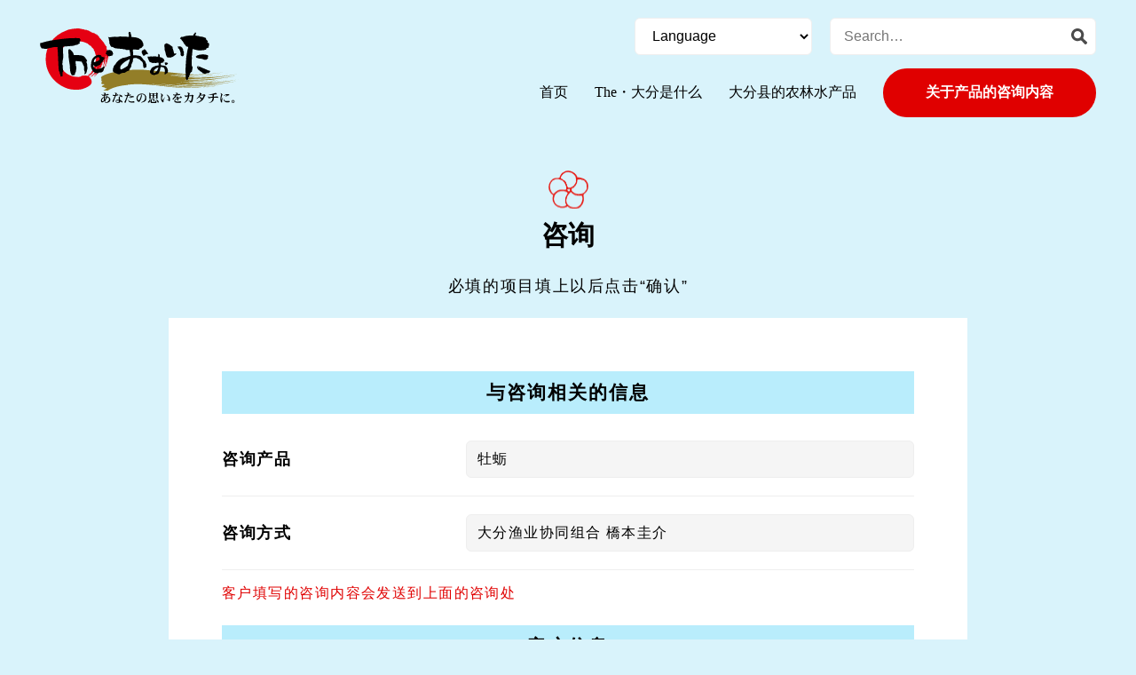

--- FILE ---
content_type: text/html; charset=UTF-8
request_url: https://theoita.com/cn_product/contact/?id=5244
body_size: 84193
content:
<!DOCTYPE html>
    <html lang="zh-cmn-Hans">
    <head>
    <meta charset="utf-8">
    <meta name="viewport" content="width=device-width, initial-scale=1.0">
    <meta http-equiv="X-UA-Compatible" content="IE=edge">
    
    <meta name="description" content="">
    <link rel="shortcut icon" href="/favicon.ico">
    <link rel="stylesheet" href="https://fonts.googleapis.com/css?family=Ubuntu+Mono:400,700&display=swap">
    <link rel="stylesheet" href="https://theoita.com/wp-content/themes/oita/css/style_gl.css?ver=2">
    <!-- Global site tag (gtag.js) - Google Analytics -->
    <script async src="https://www.googletagmanager.com/gtag/js?id=UA-2149390-1"></script>
    <script>
    window.dataLayer = window.dataLayer || [];
    function gtag(){dataLayer.push(arguments);}
    gtag('js', new Date());
    gtag('config', 'UA-2149390-1');
</script>
    <meta name='robots' content='index, follow, max-image-preview:large, max-snippet:-1, max-video-preview:-1' />

	<!-- This site is optimized with the Yoast SEO plugin v26.6 - https://yoast.com/wordpress/plugins/seo/ -->
	<title>咨询 | The・大分</title>
	<link rel="canonical" href="https://theoita.com/cn_product/contact/" />
	<meta property="og:locale" content="ja_JP" />
	<meta property="og:type" content="article" />
	<meta property="og:title" content="咨询 | The・大分" />
	<meta property="og:url" content="https://theoita.com/cn_product/contact/" />
	<meta property="og:site_name" content="The・おおいた" />
	<meta property="article:modified_time" content="2020-09-19T09:33:34+00:00" />
	<meta property="og:image" content="https://theoita.com/wp-content/uploads/2019/10/ogp4.jpg" />
	<meta property="og:image:width" content="1200" />
	<meta property="og:image:height" content="630" />
	<meta property="og:image:type" content="image/jpeg" />
	<meta name="twitter:card" content="summary_large_image" />
	<script type="application/ld+json" class="yoast-schema-graph">{"@context":"https://schema.org","@graph":[{"@type":"WebPage","@id":"https://theoita.com/cn_product/contact/","url":"https://theoita.com/cn_product/contact/","name":"咨询 | The・大分","isPartOf":{"@id":"https://theoita.com/#website"},"datePublished":"2020-08-27T04:26:54+00:00","dateModified":"2020-09-19T09:33:34+00:00","breadcrumb":{"@id":"https://theoita.com/cn_product/contact/#breadcrumb"},"inLanguage":"ja","potentialAction":[{"@type":"ReadAction","target":["https://theoita.com/cn_product/contact/"]}]},{"@type":"BreadcrumbList","@id":"https://theoita.com/cn_product/contact/#breadcrumb","itemListElement":[{"@type":"ListItem","position":1,"name":"Home","item":"https://theoita.com/"},{"@type":"ListItem","position":2,"name":"簡体字_輸出用産品ページ","item":"https://theoita.com/cn_product/"},{"@type":"ListItem","position":3,"name":"お問い合わせ"}]},{"@type":"WebSite","@id":"https://theoita.com/#website","url":"https://theoita.com/","name":"The・おおいた","description":"Just another WordPress site","potentialAction":[{"@type":"SearchAction","target":{"@type":"EntryPoint","urlTemplate":"https://theoita.com/?s={search_term_string}"},"query-input":{"@type":"PropertyValueSpecification","valueRequired":true,"valueName":"search_term_string"}}],"inLanguage":"ja"}]}</script>
	<!-- / Yoast SEO plugin. -->


<link rel="alternate" title="oEmbed (JSON)" type="application/json+oembed" href="https://theoita.com/wp-json/oembed/1.0/embed?url=https%3A%2F%2Ftheoita.com%2Fcn_product%2Fcontact%2F" />
<link rel="alternate" title="oEmbed (XML)" type="text/xml+oembed" href="https://theoita.com/wp-json/oembed/1.0/embed?url=https%3A%2F%2Ftheoita.com%2Fcn_product%2Fcontact%2F&#038;format=xml" />
<style id='wp-img-auto-sizes-contain-inline-css' type='text/css'>
img:is([sizes=auto i],[sizes^="auto," i]){contain-intrinsic-size:3000px 1500px}
/*# sourceURL=wp-img-auto-sizes-contain-inline-css */
</style>
<link rel='stylesheet' id='mw-wp-form-css' href='https://theoita.com/wp-content/plugins/mw-wp-form/css/style.css?ver=6.9' type='text/css' media='all' />
<style id='wp-block-library-inline-css' type='text/css'>
:root{--wp-block-synced-color:#7a00df;--wp-block-synced-color--rgb:122,0,223;--wp-bound-block-color:var(--wp-block-synced-color);--wp-editor-canvas-background:#ddd;--wp-admin-theme-color:#007cba;--wp-admin-theme-color--rgb:0,124,186;--wp-admin-theme-color-darker-10:#006ba1;--wp-admin-theme-color-darker-10--rgb:0,107,160.5;--wp-admin-theme-color-darker-20:#005a87;--wp-admin-theme-color-darker-20--rgb:0,90,135;--wp-admin-border-width-focus:2px}@media (min-resolution:192dpi){:root{--wp-admin-border-width-focus:1.5px}}.wp-element-button{cursor:pointer}:root .has-very-light-gray-background-color{background-color:#eee}:root .has-very-dark-gray-background-color{background-color:#313131}:root .has-very-light-gray-color{color:#eee}:root .has-very-dark-gray-color{color:#313131}:root .has-vivid-green-cyan-to-vivid-cyan-blue-gradient-background{background:linear-gradient(135deg,#00d084,#0693e3)}:root .has-purple-crush-gradient-background{background:linear-gradient(135deg,#34e2e4,#4721fb 50%,#ab1dfe)}:root .has-hazy-dawn-gradient-background{background:linear-gradient(135deg,#faaca8,#dad0ec)}:root .has-subdued-olive-gradient-background{background:linear-gradient(135deg,#fafae1,#67a671)}:root .has-atomic-cream-gradient-background{background:linear-gradient(135deg,#fdd79a,#004a59)}:root .has-nightshade-gradient-background{background:linear-gradient(135deg,#330968,#31cdcf)}:root .has-midnight-gradient-background{background:linear-gradient(135deg,#020381,#2874fc)}:root{--wp--preset--font-size--normal:16px;--wp--preset--font-size--huge:42px}.has-regular-font-size{font-size:1em}.has-larger-font-size{font-size:2.625em}.has-normal-font-size{font-size:var(--wp--preset--font-size--normal)}.has-huge-font-size{font-size:var(--wp--preset--font-size--huge)}.has-text-align-center{text-align:center}.has-text-align-left{text-align:left}.has-text-align-right{text-align:right}.has-fit-text{white-space:nowrap!important}#end-resizable-editor-section{display:none}.aligncenter{clear:both}.items-justified-left{justify-content:flex-start}.items-justified-center{justify-content:center}.items-justified-right{justify-content:flex-end}.items-justified-space-between{justify-content:space-between}.screen-reader-text{border:0;clip-path:inset(50%);height:1px;margin:-1px;overflow:hidden;padding:0;position:absolute;width:1px;word-wrap:normal!important}.screen-reader-text:focus{background-color:#ddd;clip-path:none;color:#444;display:block;font-size:1em;height:auto;left:5px;line-height:normal;padding:15px 23px 14px;text-decoration:none;top:5px;width:auto;z-index:100000}html :where(.has-border-color){border-style:solid}html :where([style*=border-top-color]){border-top-style:solid}html :where([style*=border-right-color]){border-right-style:solid}html :where([style*=border-bottom-color]){border-bottom-style:solid}html :where([style*=border-left-color]){border-left-style:solid}html :where([style*=border-width]){border-style:solid}html :where([style*=border-top-width]){border-top-style:solid}html :where([style*=border-right-width]){border-right-style:solid}html :where([style*=border-bottom-width]){border-bottom-style:solid}html :where([style*=border-left-width]){border-left-style:solid}html :where(img[class*=wp-image-]){height:auto;max-width:100%}:where(figure){margin:0 0 1em}html :where(.is-position-sticky){--wp-admin--admin-bar--position-offset:var(--wp-admin--admin-bar--height,0px)}@media screen and (max-width:600px){html :where(.is-position-sticky){--wp-admin--admin-bar--position-offset:0px}}
/*wp_block_styles_on_demand_placeholder:69751ccd6474d*/
/*# sourceURL=wp-block-library-inline-css */
</style>
<style id='classic-theme-styles-inline-css' type='text/css'>
/*! This file is auto-generated */
.wp-block-button__link{color:#fff;background-color:#32373c;border-radius:9999px;box-shadow:none;text-decoration:none;padding:calc(.667em + 2px) calc(1.333em + 2px);font-size:1.125em}.wp-block-file__button{background:#32373c;color:#fff;text-decoration:none}
/*# sourceURL=/wp-includes/css/classic-themes.min.css */
</style>
<link rel='stylesheet' id='bogo-css' href='https://theoita.com/wp-content/plugins/bogo/includes/css/style.css?ver=3.9.1' type='text/css' media='all' />
<link rel="https://api.w.org/" href="https://theoita.com/wp-json/" /><link rel="alternate" title="JSON" type="application/json" href="https://theoita.com/wp-json/wp/v2/pages/4909" /></head>
<header class="header">
    <h1 class="header__logo">
        <a class="header__link" href="https://theoita.com/cn_product/">
            <svg xmlns="http://www.w3.org/2000/svg" viewBox="0 0 151.74 56.7">
            <path class="a" d="M122.88,37.42c-11.09.36-25.46-1.86-22.93-1.66,4.45.55,9.57.91,14.2,1.14a175.9,175.9,0,0,0,29.78-2.11,182.15,182.15,0,0,1-22.3,1.82c-6.79.29-14.11-.57-20.5-1.26-.45-.19-1.73,0-1.42-.32,3.77.31,7.18.45,11.14.47a30.07,30.07,0,0,0,6.42-.07c8.1.1,15.8-1,23.73-2.13-11.64,1.63-25.66,2.55-37.53,1.09a142.25,142.25,0,0,0,14.78.26c-2.67-.07-4.16,0-6.94-.14-1.17-.12-2.51-.14-3.53-.25-5.86-.46-11.73-1.33-17.78-1.75-3.45-.36-7.1-.85-10.75-1.06a85.32,85.32,0,0,0-19.52,1.12c-1.64.27-3.24.6-4.78,1l-.14,0-.56.15a42.6,42.6,0,0,0-5.88,2l1-.3-.63.25c-1.34.37-2.44,1.47-2.11,2-.17,0,.14.09.55.1-.37.38-.55.76-.39,1-.15,0,.09.08.44.1-.3.34-.44.68-.29.91-.08,0,0,0,.06.06a.43.43,0,0,0,0,.32c-.17,0,.14.08.55.09a1.14,1.14,0,0,0-.43.88l-.54.37c.35.1.2.5.69.5a.38.38,0,0,0,0,.28c-.29.07.79.16,1.43.06.29.07.49.18.46.41A12.08,12.08,0,0,0,47.07,44c.4.11.15.61.89.48a.65.65,0,0,0,.22.11.26.26,0,0,0,.1.18l.39,0c.58.11,1.2.17,1,.62a3.36,3.36,0,0,0,1.36,0,5,5,0,0,0-.57.55l.29,0c-.53.09-1,.12-1.07.32,1.42.62-1.74.29-1,1,1.05-.15,2.17.12,3.22-.09.17-.11.92-.21.62-.49,3.92-2.14,9-3.29,14.5-3.73l0-.16c1-.1,2-.2,3.07-.26,7.4-.54,14.26.33,21.14,1,.21,0,.13.12.34.14,3.48.19,7.26.83,11,1.11.12-.17.38-.08.5,0,3.2.19,6.46.48,9.68.42a5.19,5.19,0,0,0,2.16-.09A57.2,57.2,0,0,0,122.3,45a30.14,30.14,0,0,0,3.75-.25,161.27,161.27,0,0,1-25.28-.53c-5-.57-9.91-1.15-14.91-1.75,0-.06-.37,0-.07-.13.7,0,1.53.15,2.29.15,14.36,1.9,29.87,3.08,45,1.45-.1.2.47.1.38-.09a22.48,22.48,0,0,0,3.39-.41c-2.22.26-4,.35-6.36.56-12.63,1-25.58,0-37.27-1.68,0,0-.5,0-.19-.12,1.4.05,2.75.25,4,.37,1.66.14,3.67.29,5.37.51,1.66,0,3.38.26,4.84.28a138.13,138.13,0,0,0,22.82-.13c7-.92,13.68-1.68,20.2-3.17-14,2.62-31.33,4-46.31,2.37,0-.08.25-.05.27-.13a169.07,169.07,0,0,0,46.23-3.4,170.32,170.32,0,0,1-27.65,2.66,122.53,122.53,0,0,1-17-.79c2.27.15,4.55.29,6.82.24a4.41,4.41,0,0,0,1.92,0h.78a31.68,31.68,0,0,0,4.36,0,158.14,158.14,0,0,0,24.13-1.87c-5.19.72-10.7,1.21-16.06,1.46l.91-.14c-.56,0-1.64,0-1.87.19l-1,0a1.13,1.13,0,0,0,.18,0l-2.67.11-1.82,0a87,87,0,0,1-9.91-.3,150.85,150.85,0,0,0,21.46-.65c-.1.2.47.1.38-.09a22.48,22.48,0,0,0,3.39-.41c-2.22.26-4,.35-6.36.56-10.36.84-23.67-.35-19.71-.3a20.79,20.79,0,0,0,5,.06,141.78,141.78,0,0,0,14.33-.53c7-.92,13.68-1.68,20.2-3.17-12.89,2.41-28.66,3.78-42.79,2.69a92.47,92.47,0,0,0,10.68.16c-2.67-.09-4.16,0-6.94-.19-.84-.1-1.77-.14-2.61-.2a168.85,168.85,0,0,0,41.85-3.62A170.32,170.32,0,0,1,122.88,37.42Z"></path><path class="b" d="M120.87,34.62c-.63-.28-1.66.14-2.32.06C119.36,34.78,120,34.58,120.87,34.62Z"></path><path class="b" d="M137.82,33.19c.21-.13,1.73-.16.81-.19C138.49,33.13,137.17,33.13,137.82,33.19Z"></path><path class="b" d="M135.17,33.56l.11-.05a.71.71,0,0,1-.28,0C134.81,33.53,135,33.63,135.17,33.56Z"></path><path class="b" d="M135.28,33.51c.16,0,.2-.08,0,0Z"></path><path class="b" d="M133.62,33.64l-1.73.15A5.28,5.28,0,0,0,133.62,33.64Z"></path><path class="b" d="M151.67,34.56c.17-.07,0-.05-.16,0C151.23,34.65,151.41,34.58,151.67,34.56Z"></path><path class="b" d="M130.4,40.22a2.73,2.73,0,0,0-.76.1A5.6,5.6,0,0,1,130.4,40.22Z"></path><path class="b" d="M130.4,40.22a5.34,5.34,0,0,0,1.41-.12C131.37,40.17,130.87,40.18,130.4,40.22Z"></path><path class="b" d="M128.76,40.42a1,1,0,0,0,.29-.05Z"></path><path class="b" d="M118.52,38.8c.81.1,1.48-.09,2.33,0C120.23,38.47,119.19,38.89,118.52,38.8Z"></path><path class="b" d="M137.83,37.45c.22-.13,1.73-.14.81-.18C138.5,37.4,137.18,37.39,137.83,37.45Z"></path><path class="b" d="M135,37.73c-.19.05,0,.14.17.07l.11,0A.74.74,0,0,1,135,37.73Z"></path><path class="b" d="M135.28,37.76c.16,0,.2-.08,0,0Z"></path><path class="b" d="M133.62,37.87l-1.73.14A5.26,5.26,0,0,0,133.62,37.87Z"></path><path class="b" d="M151.51,38.69c-.28.13-.1.06.16,0S151.64,38.68,151.51,38.69Z"></path><path class="b" d="M130.4,44.38a3.17,3.17,0,0,0-.76.11A5.55,5.55,0,0,1,130.4,44.38Z"></path><path class="b" d="M131.81,44.26a12.75,12.75,0,0,1-1.41.12A4.61,4.61,0,0,0,131.81,44.26Z"></path><path class="b" d="M126.84,44.83a12.3,12.3,0,0,0,1.92-.25C128.15,44.63,126.93,44.54,126.84,44.83Z"></path><path class="b" d="M129.05,44.54l-.29,0A1,1,0,0,0,129.05,44.54Z"></path><path class="c" d="M49.63,54a9.63,9.63,0,0,1-.11-1.63,5.48,5.48,0,0,1,1.17-.14h.18A13.18,13.18,0,0,1,49.63,54Zm3.55-1.29a2.63,2.63,0,0,0-1.5-.84v0c0-.17-.06-.31-.3-.44a4.35,4.35,0,0,0-.59-.25l-.07.18q.3.15.3.33s0,.07,0,.17h-.27a7.07,7.07,0,0,0-1.16.11,3.08,3.08,0,0,1,.19-.93A21.21,21.21,0,0,0,52,50.66c.32-.07.49-.18.52-.32a.78.78,0,0,0-.29-.4,1,1,0,0,0-.39-.2.24.24,0,0,0-.17.07,1.82,1.82,0,0,1-.35.17,14.26,14.26,0,0,1-1.42.28,1.49,1.49,0,0,1,.31-.67.4.4,0,0,0,.11-.17c0-.18-.22-.32-.59-.43a2.84,2.84,0,0,0-.76-.1l-.49,0-.05.19a1.82,1.82,0,0,1,.62.13.59.59,0,0,1,.1.33c0,.13,0,.4-.1.81a7.86,7.86,0,0,1-.9.08,1.2,1.2,0,0,1-.63-.15.92.92,0,0,1-.36-.39L47,50a1.89,1.89,0,0,0,.54.95,1.22,1.22,0,0,0,.53.13c.41,0,.71,0,.89,0-.07.53-.12.88-.15,1a3.64,3.64,0,0,0-1.17.62,2.72,2.72,0,0,0-1.1,2.14,1.78,1.78,0,0,0,.28,1,1,1,0,0,0,.67.39,3.2,3.2,0,0,0,1.71-.89.59.59,0,0,0,.46.31.42.42,0,0,0,.29-.09.93.93,0,0,0,.14-.36,1.94,1.94,0,0,0-.22-.54,14.18,14.18,0,0,0,1.68-2.41,1.53,1.53,0,0,1,1.17,1.55A2,2,0,0,1,52,55.52a4.32,4.32,0,0,1-2.33.85l0,.29A5.64,5.64,0,0,0,53,55.89a2.24,2.24,0,0,0,.75-1.72A2.16,2.16,0,0,0,53.18,52.7Zm-5.27,2.69c-.35,0-.53-.3-.53-.83a1.83,1.83,0,0,1,.36-1.07,3,3,0,0,1,1.06-.92c0,.47,0,.88,0,1.24a4.44,4.44,0,0,0,.15.86A2.2,2.2,0,0,1,47.91,55.39Z"></path><path class="c" d="M60.1,55.84a1.52,1.52,0,0,1-.86.19,1.65,1.65,0,0,1-.68-.14.56.56,0,0,1-.38-.5c0-.38.34-.58,1-.58a4.29,4.29,0,0,1,1.18.19v.21A.93.93,0,0,1,60.1,55.84Zm2.38-.78a6.66,6.66,0,0,0-1.23-.57c-.06-.28-.12-.56-.17-.84-.09-.62-.14-1-.14-1.14a.89.89,0,0,1,.19-.54.6.6,0,0,1,.49-.2,1.21,1.21,0,0,1,.59.31,1.12,1.12,0,0,0,.33.14q.35,0,.39-.45a1.28,1.28,0,0,0-.74-1,2.49,2.49,0,0,0-1.11-.33l-.7,0H60.1l0,.17a4.16,4.16,0,0,1,1.63.86l-.33,0a1.79,1.79,0,0,0-.87.36,1,1,0,0,0-.39.83,11.35,11.35,0,0,0,.12,1.52,4.31,4.31,0,0,0-.67-.07,2.54,2.54,0,0,0-1.18.26,1.08,1.08,0,0,0-.58,1,1.15,1.15,0,0,0,.8,1.06,2.82,2.82,0,0,0,1.07.18,2.28,2.28,0,0,0,1.21-.28,1.13,1.13,0,0,0,.47-.93,10.85,10.85,0,0,1,1,.74.76.76,0,0,0,.35.15.58.58,0,0,0,.28-.16.52.52,0,0,0,.08-.31A1.14,1.14,0,0,0,62.48,55.06Zm-2.95-4.7c-.13-.15-.24-.22-.33-.22a.5.5,0,0,0-.28.1,2.3,2.3,0,0,1-.67.21.94.94,0,0,1,.11-.25c0-.11.08-.19.1-.26a.72.72,0,0,1,.2-.31.31.31,0,0,0,.11-.21c0-.11-.16-.22-.41-.32a2.81,2.81,0,0,0-1.08-.19H57l0,.22c.4,0,.61.16.63.43s-.07.44-.1.59-.13.4-.15.47a7.86,7.86,0,0,1-1,.11.83.83,0,0,1-.77-.58l-.19.09a3.38,3.38,0,0,0,.31.75.75.75,0,0,0,.65.39,4,4,0,0,0,.75-.08c-.41,1-.81,2-1.18,2.74-.22.43-.39.73-.49.91a.57.57,0,0,0-.15.37.69.69,0,0,0,.21.44.53.53,0,0,0,.41.23c.11,0,.22-.16.35-.43.45-1.23,1-2.68,1.7-4.37q.81-.13,1.47-.21c.22,0,.35-.12.39-.25A1,1,0,0,0,59.53,50.36Z"></path><path class="c" d="M71.66,52.05c0,.14-.09.22-.28.24a4.3,4.3,0,0,0-1.31.15,5.3,5.3,0,0,0-1.25.64l-.15-.15a8.28,8.28,0,0,1,.94-.78,4.18,4.18,0,0,0-1.79.36l-.11-.18a4.43,4.43,0,0,1,3-.95,1.34,1.34,0,0,1,.63.13A.58.58,0,0,1,71.66,52.05Zm.54,4c0,.09-.11.19-.32.28a6.23,6.23,0,0,1-1,.06A5.56,5.56,0,0,1,68.32,56a2.1,2.1,0,0,1-.89-1.74l.23-.08a1.36,1.36,0,0,0,.91,1.14,4.88,4.88,0,0,0,1.57.18,3.24,3.24,0,0,0,1.06-.1.59.59,0,0,1,.29-.11,1.23,1.23,0,0,1,.39.17A.74.74,0,0,1,72.2,56ZM69.5,50.7c0,.13-.19.22-.48.28l-1.7.32c-.36.8-1,2.42-1.81,4.86-.08.26-.2.4-.35.43a.59.59,0,0,1-.49-.24.64.64,0,0,1-.19-.47.63.63,0,0,1,.23-.39,32.06,32.06,0,0,0,1.73-4.05,5.57,5.57,0,0,1-.82.06q-.66,0-1-1.08l.17-.12a.87.87,0,0,0,.71.53,5.08,5.08,0,0,0,1.13-.13A3.55,3.55,0,0,0,67,49.59a.52.52,0,0,0-.14-.36,1.27,1.27,0,0,0-.49-.13l.06-.26a4.6,4.6,0,0,1,1,.11c.47.1.73.26.77.47a.46.46,0,0,1-.08.17,2.2,2.2,0,0,0-.41.93,6.08,6.08,0,0,0,1-.28.46.46,0,0,1,.28-.1.75.75,0,0,1,.32.18A.67.67,0,0,1,69.5,50.7Z"></path><path class="c" d="M76.7,52.62c-.55,1.38-1,2.08-1.22,2.09s-.44-.2-.64-.56a2.61,2.61,0,0,1-.28-1.22,2.92,2.92,0,0,1,.71-1.84,2.84,2.84,0,0,1,1.67-1,.85.85,0,0,1,.25.68A5.7,5.7,0,0,1,76.7,52.62Zm3.66-2.1a3.48,3.48,0,0,0-2.57-1,5.12,5.12,0,0,0-.85.07,3.67,3.67,0,0,0-2,.89,3.34,3.34,0,0,0-1.24,2.62,3,3,0,0,0,.77,2.18,1.75,1.75,0,0,0,1.07.56c.4,0,.86-.61,1.4-1.79a8.06,8.06,0,0,0,.87-3,1,1,0,0,0-.24-.75A2.42,2.42,0,0,0,77.3,50l.46,0a2.14,2.14,0,0,1,.82.15,2.53,2.53,0,0,1,1.71,2.55,3.09,3.09,0,0,1-1.18,2.49,5.42,5.42,0,0,1-1.81.9l0,.24a6.52,6.52,0,0,0,2.2-.54,2.9,2.9,0,0,0,1.7-2.94A3,3,0,0,0,80.36,50.52Z"></path><path class="c" d="M86.05,51.25v1.53h-1.6V51.25Zm-1.6,2.17V53h4.27v.43l1-.19V49.85c.26-.09.39-.18.39-.28s-.08-.18-.26-.31L89,48.75l-.31.54H84.41l-1-.58v4.92Zm4.27-.64H87V51.25h1.68Zm-2.67-3.25V51h-1.6V49.53ZM88.72,51H87V49.53h1.68Zm-6,4.53a.59.59,0,0,0-.28.42.44.44,0,0,0,.5.51.81.81,0,0,0,.74-.48,2.31,2.31,0,0,0,.32-1.34L83.94,54h-.17A2.22,2.22,0,0,1,82.77,55.52Zm2.5,1.17h2.91c.54,0,.86-.33,1-1q-.54,0-.54-.93h-.28l-.13.53q-.11.5-.51.51h-2a.23.23,0,0,1-.26-.26v-1.2c.2-.06.3-.15.3-.26s-.11-.13-.33-.16l-1-.08V56C84.48,56.46,84.74,56.69,85.27,56.69Zm1.36-1.95c.09.3.23.46.41.46q.54,0,.54-.6a1,1,0,0,0-.32-.67,2.68,2.68,0,0,0-1.53-.55l-.07.19A2.05,2.05,0,0,1,86.63,54.74Zm3.2,1.35a.51.51,0,0,0,.42.28.46.46,0,0,0,.51-.46,1.54,1.54,0,0,0-.41-1,3,3,0,0,0-1.7-1l-.07.14A5.07,5.07,0,0,1,89.83,56.09Z"></path><path class="c" d="M99.3,54.43a.94.94,0,0,1-.21.7.65.65,0,0,1-.43.19c-.2,0-.33-.16-.38-.43a.74.74,0,0,0-.44-.5,5.78,5.78,0,0,0-1.17-.22V54c.78,0,1.32,0,1.64,0a4.88,4.88,0,0,0-1.56-3.59l.11-.19a4.58,4.58,0,0,1,2.06,1.9A5.73,5.73,0,0,1,99.3,54.43Zm-4-2.1.12.13a7,7,0,0,0-1.15,2.67,2.16,2.16,0,0,0,0,.29.79.79,0,0,1,.07.29.71.71,0,0,1-.1.38,1.16,1.16,0,0,1-.27.11,1.18,1.18,0,0,1-.87-.64,4,4,0,0,1-.72-2.27,26.14,26.14,0,0,1,.29-2.73c0-.25-.14-.53-.54-.86l.11-.22c1.08.38,1.62.84,1.63,1.38a.21.21,0,0,1-.07.15,3.15,3.15,0,0,0-.68,2.2,2.27,2.27,0,0,0,.22.88,1.11,1.11,0,0,0,.33.47Z"></path><path class="c" d="M108.35,52.64c0,.11-.1.17-.25.19a8.53,8.53,0,0,0-2.38.42,5.59,5.59,0,0,1,0,.68,1.14,1.14,0,0,1-.16.71.65.65,0,0,1-.46.2c-.24,0-.35-.13-.35-.41s0-.46,0-.9l-.58.25c-.68.27-1,.62-1,1.06s.54.75,1.61.76a7.38,7.38,0,0,0,2.17-.18.4.4,0,0,1,.21-.07s.14.06.28.17a.9.9,0,0,1,.35.54.54.54,0,0,1-.24.31,6.88,6.88,0,0,1-1.84.15,6.63,6.63,0,0,1-2.43-.28,1.27,1.27,0,0,1-.75-1.18c0-.72.59-1.34,1.75-1.85l.42-.2c0-.52-.13-.79-.46-.79-.77,0-1.54.58-2.31,1.75-.09.13-.17.2-.24.2s-.23-.09-.31-.25a1.07,1.07,0,0,1-.09-.43.38.38,0,0,1,.14-.24A13.79,13.79,0,0,0,103.34,51l-.78,0c-.44,0-.78-.34-1-1l.22-.11a.81.81,0,0,0,.74.47,8.27,8.27,0,0,0,1.29-.08,1.87,1.87,0,0,0,.38-.84c0-.16-.24-.27-.67-.32l.07-.21h.28a3.67,3.67,0,0,1,.86.1c.41.09.63.24.67.43l-.26.27a1.83,1.83,0,0,0-.37.46c.05,0,.33-.07.86-.21l.8-.2a.68.68,0,0,1,.35.22c.17.14.26.26.26.34s-.29.25-.75.32a17.56,17.56,0,0,1-2,.24l-.92,1.32a2.29,2.29,0,0,1,1.2-.39,1.18,1.18,0,0,1,.83.26,1,1,0,0,1,.29.64l1.38-.54a.44.44,0,0,0,.25-.25.77.77,0,0,0-.33-.32l.14-.18C107.92,51.73,108.33,52.14,108.35,52.64Z"></path><path class="c" d="M117.37,51.15c0,.1-.15.18-.36.25,0,.39-.14,1.34-.32,2.85A3.33,3.33,0,0,1,116,56a1.9,1.9,0,0,1-1.18.42c-.19,0-.29-.12-.29-.29a.76.76,0,0,0-.17-.49c-.41-.31-.74-.56-1-.72l.11-.17a6.06,6.06,0,0,0,1.63.45c.25,0,.45-.58.61-1.7a16.17,16.17,0,0,0,.21-2.15l-2,.17a6.41,6.41,0,0,1-1,3,6.85,6.85,0,0,1-2.81,2.13l-.11-.21a6.65,6.65,0,0,0,2-2,7.62,7.62,0,0,0,.9-2.77l-.76.14a1.09,1.09,0,0,0-.59.25.29.29,0,0,1-.23.1c-.15,0-.33-.17-.57-.52a2.84,2.84,0,0,1-.39-1.08l.23,0a.76.76,0,0,0,.78.54c.09,0,.42-.05,1-.08l.64,0c.05-.62.08-1.08.08-1.39s-.23-.49-.61-.57l0-.22a4.18,4.18,0,0,1,1.2.15c.43.13.65.28.68.47,0,0,0,.09-.14.17s-.11.19-.14.44l-.12.83,1.89-.13.38-.49.83.59A.75.75,0,0,1,117.37,51.15Z"></path><path class="c" d="M123.82,53.32a1.43,1.43,0,0,0-.75-.86,3,3,0,0,0-1.34-.38A8.32,8.32,0,0,0,122.5,51a8.5,8.5,0,0,0,1,0,10.37,10.37,0,0,0,1.5-.15A10.15,10.15,0,0,1,123.82,53.32Zm2.46-2.66-1-.82-.39.42a11.14,11.14,0,0,1-2,.16c.15-.34.28-.53.4-.58a.21.21,0,0,0,.14-.18c0-.13-.18-.27-.47-.43a3.51,3.51,0,0,0-1.16-.32h-.18l-.08.15c.32.13.48.27.5.42a4.5,4.5,0,0,1-.6,1.61,8.78,8.78,0,0,1-1.88,2.44l.15.15a8.44,8.44,0,0,0,1.76-1.39,4.28,4.28,0,0,1,1.39,1.39.62.62,0,0,0,.5.31,7.44,7.44,0,0,1-3.88,2.48l.08.23a8,8,0,0,0,3.87-1.57,6.63,6.63,0,0,0,2-2.62c.31-.7.49-1.16.57-1.36a.88.88,0,0,0,.33-.06.48.48,0,0,0,.1-.15A1,1,0,0,0,126.28,50.66Z"></path><path class="c" d="M136.12,52.46c0,.2-.07.29-.2.29a7.43,7.43,0,0,1-.94-.09,7.64,7.64,0,0,0-1-.09h-1.18a5.13,5.13,0,0,1-.56,2.49,5.16,5.16,0,0,1-3.13,1.6l-.07-.21A3.75,3.75,0,0,0,131.23,55a5.09,5.09,0,0,0,.55-2.36c-.42,0-.8.07-1.15.11a3.19,3.19,0,0,0-1.24.33.43.43,0,0,1-.25.13c-.16,0-.32-.13-.47-.38a4,4,0,0,1-.46-1.11l.22-.06a.72.72,0,0,0,.64.47c.62,0,1.54-.07,2.74-.19V50.37l-2.88.15-.05-.26a21.92,21.92,0,0,0,5.3-1.31l.71.71a1.52,1.52,0,0,1,.19.28q0,.15-.15.15a.59.59,0,0,1-.21,0l-.23,0-.46.06c-.28,0-.67.11-1.2.17V51.9c.2,0,.68,0,1.46-.07a2.4,2.4,0,0,0,.68-.11.54.54,0,0,1,.28-.14,1.82,1.82,0,0,1,.56.43A.8.8,0,0,1,136.12,52.46Z"></path><path class="c" d="M144.58,50.52c0,.19-.11.29-.32.29a3.21,3.21,0,0,0-1,.28,5.3,5.3,0,0,0-1.4.88l-.14-.18,1.09-1.06h-.31a3.85,3.85,0,0,0-2.13.57l-.11-.19a3.7,3.7,0,0,1,2.83-1.2A5.1,5.1,0,0,1,144,50C144.38,50.06,144.58,50.24,144.58,50.52Zm.32,5.21c0,.21-.2.33-.53.36a12.49,12.49,0,0,1-1.42.07,3.75,3.75,0,0,1-1.64-.28,2.33,2.33,0,0,1-1.05-2.12l.23,0a1.69,1.69,0,0,0,.46,1,2.41,2.41,0,0,0,1.75.49,4.23,4.23,0,0,0,1.42-.13.63.63,0,0,1,.25-.07c.1,0,.21.1.34.28A.87.87,0,0,1,144.9,55.73Zm-5.43-3.11.21.11a11.11,11.11,0,0,0-.68,2.4,2.19,2.19,0,0,0,0,.36c.05.24.08.39.08.43a1,1,0,0,1-.14.39.56.56,0,0,1-.22.06q-.34,0-.6-.57a5.41,5.41,0,0,1-.36-2.23,11.1,11.1,0,0,1,.36-2.42,7.57,7.57,0,0,0,.21-1.1.79.79,0,0,0-.49-.71l.1-.16a2.31,2.31,0,0,1,1.1.59,1,1,0,0,1,.32.6,1.08,1.08,0,0,1-.18.33,4.37,4.37,0,0,0-.49,1.31,5.82,5.82,0,0,0-.21,1.59,4.29,4.29,0,0,0,.07.79C139,53.6,139.26,53,139.47,52.62Z"></path><path class="c" d="M147.88,56a.83.83,0,0,1-.53.18.54.54,0,0,1-.47-.21.65.65,0,0,1-.14-.43c0-.45.21-.68.64-.68a.68.68,0,0,1,.5.19.8.8,0,0,1,.17.49A.9.9,0,0,1,147.88,56Zm.33-1.28a1.24,1.24,0,0,0-.83-.31,1.07,1.07,0,0,0-.81.35,1,1,0,0,0-.3.78,1.11,1.11,0,0,0,1.11,1.1,1.2,1.2,0,0,0,.83-.32,1.36,1.36,0,0,0,.3-.78A1.25,1.25,0,0,0,148.21,54.67Z"></path><path class="d" d="M51.79,24.73a4.39,4.39,0,0,1-.27,1.32Z"></path><path class="d" d="M51.93,24.47l-.09-.15Z"></path><path class="d" d="M52,24.17v0Z"></path><path class="d" d="M46.38,33.89s0-.17.07-.23S46.45,33.87,46.38,33.89Z"></path><polygon class="d" points="47.54 31.52 47.54 31.73 47.38 31.92 47.54 31.52"></polygon><path class="d" d="M48.82,29.13c0-.08-.16-.16,0-.27C48.8,28.91,48.92,29.05,48.82,29.13Z"></path><polygon class="d" points="46.61 32.65 46.78 32.62 46.57 33.01 46.61 32.65"></polygon><path class="d" d="M46.32,33.48l-.24.37Z"></path><path class="d" d="M45.61,34.52l.23-.43C46,34.27,45.69,34.37,45.61,34.52Z"></path><path class="d" d="M48.54,29.15s0-.29.11-.2Z"></path><polygon class="d" points="48.87 28.02 48.84 28.27 48.82 28.11 48.87 28.02"></polygon><path class="d" d="M44.47,36.32l-.22.2Z"></path><polygon class="d" points="49.14 27.23 49.12 27.44 49.06 27.37 49.14 27.23"></polygon><path class="d" d="M43.89,36.91l-.23.22Z"></path><path class="d" d="M52.16,20.67l-.06-.2Z"></path><path class="d" d="M46.46,31.31l-.12.21Z"></path><rect class="d" x="46.86" y="29.93" width="0.05" height="0.1" transform="translate(-1.71 57.1) rotate(-61.76)"></rect><polygon class="d" points="52.01 19.71 52.07 19.92 51.99 19.87 52.01 19.71"></polygon><path class="d" d="M47.74,27.79c-.08-.06.3-.53.16-1H48l0,.12.14-.08C48.22,27.07,48,27.75,47.74,27.79Z"></path><path class="d" d="M52,19.13l0-.13Z"></path><path class="d" d="M51.87,18.77l-.06-.2Z"></path><path class="d" d="M41.3,36.85c.1-.11.11-.41.33-.31Z"></path><polygon class="d" points="40.86 37.15 41.04 37.03 40.99 37.12 40.86 37.15"></polygon><path class="d" d="M51.42,16l.13,0c-.14.25.16.68.15,1Z"></path><path class="d" d="M40.66,37.32l-.19.06Z"></path><path class="d" d="M41.86,34.8l-.5.49Z"></path><polygon class="d" points="40.02 37.69 40.09 37.78 39.77 37.89 40.02 37.69"></polygon><path class="d" d="M41.25,35.4l-1.09.94Z"></path><polygon class="d" points="40.4 36.7 40.68 36.46 40.47 36.67 40.4 36.7"></polygon><path class="d" d="M40.28,36.51a1,1,0,0,1,.61-.54Z"></path><path class="d" d="M51.53,15.74l-.14,0Z"></path><path class="d" d="M39,37.48a3.61,3.61,0,0,1,1.14-.93Z"></path><path class="d" d="M39.82,37.14l-.67.45Z"></path><polygon class="d" points="51.19 15.24 51.3 15.45 51.28 15.49 51.19 15.24"></polygon><path class="d" d="M41.32,34l-.5.56Z"></path><path class="d" d="M40.3,35.05c-.16,0,.12-.19.2-.16Z"></path><path class="d" d="M51.24,14.77l-.14-.19Z"></path><path class="d" d="M39.23,37.05l-.29.22Z"></path><path class="d" d="M38.42,38.13l-.12.11Z"></path><path class="d" d="M38.35,37.17a15.35,15.35,0,0,1-1.5.84c.5-.36,1-.78,1.68-1.18l.12.06c0,.07-.12.11-.16.2.12.31.22-.13.36,0C38.69,37.16,38.5,37.34,38.35,37.17Z"></path><polygon class="d" points="37.92 38.15 38.15 38.04 37.99 38.13 37.92 38.15"></polygon><polygon class="d" points="37.85 37.67 38.17 37.51 37.98 37.63 37.85 37.67"></polygon><path class="d" d="M37.53,37.88l-.27.18Z"></path><polygon class="d" points="40.18 30.89 40.36 30.98 40.24 31.2 40.18 30.89"></polygon><path class="d" d="M36.08,38.53c0-.06.17-.21.26-.15C36.25,38.43,36.2,38.52,36.08,38.53Z"></path><path class="d" d="M40,31.45l-.34.42Z"></path><path class="d" d="M38.06,34.24l.48-.4.11.11C38.57,34.25,38.23,34.11,38.06,34.24Z"></path><path class="d" d="M49.89,12.36c0-.08-.09-.12-.09-.22l.23.07,0-.13.1.11Z"></path><path class="d" d="M39.34,32.24l-.25.36Z"></path><path class="d" d="M37,35.3l-.7.28a1.2,1.2,0,0,1,.48-.28,4.8,4.8,0,0,1,1.15-.92s-.06,0-.09.07l0,.06.35-.15C37.84,34.72,37.23,34.88,37,35.3Z"></path><path class="d" d="M38.73,33.28l-.22.22Z"></path><polygon class="d" points="36.53 35.05 37.34 34.45 36.84 34.9 36.53 35.05"></polygon><polygon class="d" points="35.35 36.22 35.84 35.94 35.49 36.18 35.35 36.22"></polygon><path class="d" d="M34.67,36.67l-.32.21Z"></path><polygon class="d" points="33.7 37.89 33.99 37.84 33.94 37.93 33.7 37.89"></polygon><polygon class="d" points="33.36 37.39 33.67 37.23 33.43 37.37 33.36 37.39"></polygon><path class="d" d="M32.5,38.18l-.45.14Z"></path><path class="d" d="M31.72,38.1c-.09,0-.08-.27.06-.31L32,38C31.91,38,31.8,38,31.72,38.1Z"></path><polygon class="d" points="31.34 38.22 31.5 38.14 31.47 38.18 31.34 38.22"></polygon><path class="d" d="M30.71,38.37l-.2.05Z"></path><path class="d" d="M46,7.2l0-.12.21.15C46.1,7.27,46.05,7.23,46,7.2Z"></path><path class="d" d="M40.05,3.14s0-.07-.07-.09l0,0,.17.1Z"></path><path class="d" d="M39.87,3a7.48,7.48,0,0,1-1.17-.57c.12-.1.5-.09.45.19C39.38,2.65,39.88,2.67,39.87,3Z"></path><path class="d" d="M38.42,2.32l0-.09.09.11C38.52,2.39,38.45,2.34,38.42,2.32Z"></path><path class="d" d="M49.71,29.63a.27.27,0,0,0-.08.22A2,2,0,0,0,49.71,29.63Z"></path><path class="d" d="M52.19,22.25v-.2c-.22-.21.35-.35,0-.39.32-.83-.76-1.22-.33-2a1.92,1.92,0,0,1-.2-1.47c0,.07,0,.18.09.22-.18-1.22-.78-2.47-1.06-3.7l.13-.36.18.2.11-.14-.44-.91c-.19,0-.11-.25-.3-.33l.11.4c-.2,0-.36-.08-.45-.29s.24-.37.37-.47l-.12-.21,0,.18c-.31-.28-1-.16-1-.88.16,0,.24.28.33.29C48.23,9.73,46.19,8,44.47,5.89c.51.12.7.77,1.28,1l0-.09C45,6,44.16,5.23,43.32,4.46l-.07.13c-1.18-.37-1.85-1.32-3-1.43l1.06.68A15.93,15.93,0,0,1,38,2.21L38,2c-.13-.23-.34.1-.5,0V1.8a15.94,15.94,0,0,1-1.81-.59c-.52-.32-1,.05-1.51-.15-.38-.54-1-.12-1.3-.52-.72.33-1.14-.43-1.87-.19C30.32-.14,29.4.2,28.58,0a36.3,36.3,0,0,0-7.17,1l0,0c-.18.28-.61.36-.9.45C7.42,6.11,2.57,17.48,5,28.8,8.2,41.36,19.35,45.16,21.24,45.71c.1.22.24.09.41.11,3.32,1.1,9.39,1,11.77-.12,7.53-2.6,6-5.65,5.91-6.17-.14-.36-.25-1.3-.83-1.46.08-.47-.61-.55-.75-1,.08-.21-.12-.07-.2-.16a.59.59,0,0,0,0-.27,16.52,16.52,0,0,0,5.71-6.22,4.62,4.62,0,0,1-.81,1.8c0,.37.09.75-.21,1-.14.12-.47.36-.47.36a13.75,13.75,0,0,1-2.85,2.85v.21c.09-.06.09.07.16.09,1.16-.57,1.9-1.64,3-2.34l.12.06,1.11-1.26c.55-.57.74-1.84,1.36-2.11a10.74,10.74,0,0,1-1.91,3.07l.07,0c0,.31-.19.07-.19.07l-1.44,1.46,1.15-1a6.22,6.22,0,0,1-1.16,1.35,10.57,10.57,0,0,0,2-1.89,21,21,0,0,0,2.7-4.94l.12-.05a13.63,13.63,0,0,1-.57,1.6A10.22,10.22,0,0,0,44.42,33a.14.14,0,0,1-.11,0c-.58,1-1.38,1.61-2,2.57l.26,0c-.13.43-.61.23-.8.39l.14.13-.23.15,0-.12s-.05.1-.1.09l.13.07-.05.09.16.09a13.4,13.4,0,0,0,1.38-1.33,10.08,10.08,0,0,0,1.82-2.3c.15-.11,0-.36.23-.32a32.49,32.49,0,0,0,1.47-3.25c.15-.07.26-.23.1-.38.32-.47.18-1.08.53-1.42l0,0,.54-1.6A13.44,13.44,0,0,1,48.61,23a13.48,13.48,0,0,1-.3,2.57c.08,0,.33.12.22.33l.19-.28.13.5A35.39,35.39,0,0,1,47,32.2l.1-.12c.24-.17.28-.7.59-.67l-.06-.21c.27,0,.19-.33.37-.49s-.26-.32.07-.34l-.07,0A13.23,13.23,0,0,1,49.05,27c.73-.57.35-1.56.76-2.32,0-.27-.08-.42.15-.51-.24-.47,0-.69.14-1.14l0,.36.17-1-.19.12a.3.3,0,0,1,0-.26c.3-.09.12-.55.18-.84-.18,0-.17-.3-.07-.36l.08,0,0-.13.12,0a10.65,10.65,0,0,1,.1,2.78,33.59,33.59,0,0,1-1.17,5.12A5.92,5.92,0,0,0,49,30.26l1.16-2.87c.35-.72.28-1.54.74-2.18l.18.09c-.45,1.44-.79,2.95-1.34,4.33.08-.07.16-.14.14-.27.37,0,0-.47.37-.5a33.65,33.65,0,0,0,1.49-5.44,4,4,0,0,1,.06-1.92A14.89,14.89,0,0,1,52,23.59c.19-.39,0-.86.24-1.18.14.08,0,.26.12.29l.07-.13C52.51,22.35,52.26,22.12,52.19,22.25ZM32.67,36l-.41-.1a4.89,4.89,0,0,1-3.95.91c-4.66.08-11.46-3.16-13.25-10a6.8,6.8,0,0,1-.52-3.29,16,16,0,0,1,.94-5.23,12.35,12.35,0,0,1,2.19-3.56c2.09-3.3,6.31-5,10-5,2,.07,4.21,0,6.1.74A8.43,8.43,0,0,1,38.16,13a.23.23,0,0,0,.34.24.62.62,0,0,0-.23-.07c-.1-.13,0-.14.12-.2.33.33.8.54,1,1l-.61-.33c.27.6,1,.27,1.2.85l-.46-.07a1.1,1.1,0,0,0,.73.59.19.19,0,0,1,.27,0c-.05.6.94.77.54,1.43.91,1,1,2.46,1.52,3.77.21.13-.23.25.11.32-.06.75.11,1.39.1,2.14,0,.27-.23.58.07.8l-.2.06a12,12,0,0,1-.88,4.06l.23-.1,0,.07c-.06.08-.09.23-.2.27l-.16-.2-.07.13.12.06c0,.09.05.18,0,.26l.13-.14,0,.13c-.29.44-.31,1.15-.72,1.52A8.19,8.19,0,0,1,39,33l1.36-1.39v.18c-.39.41-.67.87-1,1.21-.05.37-.43.34-.61.66.39.11.45-.42.81-.4,0,.21-.21.23-.22.43-.28.06-.43.4-.71.49-.2.46-.81.59-1.13,1a4.6,4.6,0,0,1-1,1c-.31-.16-.52-.55-.85-.24-.33,0-.67-.29-1,0C34,35.56,33.35,36,32.67,36Zm10-15.69,0-.05.13.08,0,0ZM36.89,36.12l-.12.1,0,0Zm5.75-5-.59.82c0,.41-.53.74-.59,1.22-.33,0-.2.33-.39.4a21.41,21.41,0,0,1-3.56,3.12,1.1,1.1,0,0,0-.33-.31,12.42,12.42,0,0,0,4.33-4.06c.18-.22.66-.4.46-.74.52-.27.46-.87.68-1.38.18-.16.37-.12.34-.42,0,0,.07,0,.11,0l.09-.59c.15-.34.18-.62.46-.86A17,17,0,0,1,42.64,31.07ZM42.35,4.43a7.25,7.25,0,0,1,1.78,1.18C43.54,5.22,42.89,4.87,42.35,4.43Zm2.7,19.42a.25.25,0,0,1,.17-.31ZM47.61,9.72c.18,0,.25.25.37.43l.13.16a1,1,0,0,1-.13-.16ZM50.29,20.8c-.21,0,0,0,0-.23l0-.14C50.47,20.52,50.12,20.67,50.29,20.8ZM51,25.07l-.14,0a10.52,10.52,0,0,0,.28-1.71C51.23,24,51,24.48,51,25.07Zm.21-2.94,0-.54,0,.45Zm.5-.83-.51-3A9.2,9.2,0,0,1,51.71,21.3Z"></path><path class="c" d="M20.05,13.69c2.13-.42,3.81-.1,5.82-.61a11,11,0,0,1,2.91-.75c.43-.25.72-.72,1.29-.82.25-.14.55-.38.42-.54s-.53-.05-.5-.23.13-.12.21-.12a3.68,3.68,0,0,1,.73-1.21c-.28-.27.14-.56.19-.93h-.31c-.53-.36,0-1.19-1.27-1.1a77.28,77.28,0,0,0-12.21.55l-4.26.59c-.57.17-.9-.19-1.47.19-1.41.23-2.66.37-3.93.59l-.3,0c-.89.58-1.68.21-2.61.68a18.58,18.58,0,0,1-2.2.56c-.2.24-.49.17-.74.24-.57.38-1,.06-1.51.26l.07,0c.11.13-.14.4-.38.42.06.06.17,0,.23.08A3.77,3.77,0,0,0,.7,14.36c.07.22.49.29.41.57s.4.2.69.2a13.9,13.9,0,0,0,2.15.4c.81-.24,1.39.17,2.25-.31s2.1-.43,3.11-.69c.46-.35.94-.15,1.39-.3.86.07,1.9-.05,2.78,0l-.12,1c.49,2.15.61,15.16,1.16,17.3.67.25.45.84.55,1.3a8,8,0,0,1,.66,2.58c.09.51.87-.07,1.39-.06.53-.43-.05-2.58.19-3,.71-.76.32-1.39.32-2-.26-.42,0-3.61-.54-3.86a25.92,25.92,0,0,1,.58-4.69c.41-1-.52-8,.1-9Z"></path><path class="c" d="M102.31,19.13a6.25,6.25,0,0,0-.49-2.41c0-.93-.9-1.68-.57-2.63a8,8,0,0,0-1.88-1.41,9.86,9.86,0,0,0-1-.8l-.17.15a12.41,12.41,0,0,0-1.65-.9l0,.44-.29-.19-.16.25c-.47-.11-.78.32-1,.65-.26,1.24.21,2.36,0,3.64a26.4,26.4,0,0,1,1.13,4.33c.48.57.4,1.45,1.13,1.76.26.07.71.13.85,0,.57,0,1.09.34,1.7.15.38-.46,1-.3,1.46-.61s1.15-.59,1.48-1.12a2.71,2.71,0,0,0,1.42-1.26C103.61,18.8,102.9,19.09,102.31,19.13Z"></path><path class="c" d="M109.27,16.73c0-.25.28-.63,0-.9-.37-.55-.52-1.29-1.22-1.62a.83.83,0,0,0-.92-.44c-.59-.36-1.13.25-1.81-.11-.22.11-.17.34-.33.4h.16c.17.17.64.06.57.4s-.45,0-.69,0c.07.06.17.13.12.21a.11.11,0,0,1-.12,0v.11c.21.15.26.38.57.31,1.18.84,1.43,2.23,1.76,3.47.26.88-.42,2,.78,2.42.17.1.43,0,.52.21a1.72,1.72,0,0,0,1.13-.65,2.25,2.25,0,0,0,0-1.47A2.25,2.25,0,0,0,109.27,16.73ZM105.15,14h.24l0,.06Z"></path><path class="c" d="M79.53,24.09c-.56.11-.5-.51-.82-.73,0-.68-1.1-.73-1-1.44-.6-.22-.73-.93-1.45-1-.54.05-.89-.34-1.45-.25a14.16,14.16,0,0,0-3.69-.23,27.53,27.53,0,0,0-.23-4.25c.29-.25.73-.14,1-.2a23.86,23.86,0,0,0,3.87.14c-.59-.45.41-.33.29-.76a.91.91,0,0,1,1.07-.25c0-.53.82-.28.76-.76.38-.34.47-.79,1-.87a4.5,4.5,0,0,0-.29-2.84c-.09-.12-.37-.2-.31-.4-.38-.2-.1-.56-.06-.73-.82-.17-1.08-1.24-1.83-1.43-1.86-1.33-4-1.33-6.44-1.55a2.77,2.77,0,0,1-.22-1.35c0-.62-.79-1.16-.38-1.75,0-.67-.78-.62-1.19-.9C67,3.6,68.18,5,67.8,6.39,66,6.33,64,6.22,62.28,6.25a2.3,2.3,0,0,0-1.45-.12c-.28.17-.88-.14-1,.26a8.64,8.64,0,0,0-2.27.08c-.38-.48-.85.06-1.29,0-1.42-.22-2.87.7-4.23,0,.38.51.29,1.21.67,1.75-.16,1.07.66,2.08.22,3.18.75.76.66,1.82,1.51,2.56.47,0,.69.22,1.23.14.13.14.35.22.38.39,1.48,1,3.72.68,5.3,1,1.32-.2,2.58.64,3.84.42.6,1,2.18.31,3,.33l.1.6c.69,1.12.5,2.56.75,3.85l-.25.2c-1.8.42-3.31,1.38-5.3,1.43a10.67,10.67,0,0,0-4.66,3.1,21.05,21.05,0,0,1-2.37,3.1c-.13.84-.63,1.54-.76,2.36A3.13,3.13,0,0,0,56,33.15c.54,0,.76.56,1.2.73,1.23.12,2.08,1.1,3.4,1a1.16,1.16,0,0,0,.6-.34,4.57,4.57,0,0,1,3.35-.73c1-.57,1.92-1.44,3.09-1.64.72-.25.75-1,.91-1.54.25-.23.57-.43.54-.76,1-.74.37-1.83.91-2.76a7.51,7.51,0,0,0,1.14-4.39,5.53,5.53,0,0,1,2.64-.2c1.14.59,2.65.9,3.32,2.08,1.82.93,1.7,3,1.76,4.68.38.25.22,1,1,.81a8.37,8.37,0,0,0,1.42-.76,4.92,4.92,0,0,0-.06-2.22C80.57,26.14,80.61,24.91,79.53,24.09ZM67.05,28.34a24,24,0,0,1-4.7,2.78c-.22,0-.63.17-.82-.08-1-2.45,1.23-3.94,3-5.46,1.36-.79,2.68-1.69,4.07-2.36C68.59,25,67.52,26.62,67.05,28.34Z"></path><path class="c" d="M82.28,18.63c0-.31-.35-.48-.54-.62a9.78,9.78,0,0,1-.85-1.41c-.63-.05-.47-1-1.26-.76a3.71,3.71,0,0,1-1.61,1c-1,1.24.28,2.42.6,3.57,1,1.24,1.61-.87,2.74-.81.38-.23.73.17,1,.08C82.66,19.19,82,18.91,82.28,18.63Z"></path><path class="c" d="M36.11,28a6.16,6.16,0,0,0-.57-2.2A1.18,1.18,0,0,1,36,24.6a2.57,2.57,0,0,0-.91-1.48c-1.44-3.61-5.93-2.58-9.12-2.89-.38-.3-.3-.8-.45-1.21-.34-1.14-1.56-2-2.28-2.89-.46,0-.46-.45-.91-.45-.65-.08.11.41-.27.6l-.38-.34a47,47,0,0,0,.84,10.49c.76,3.07-.16,6.53,1.82,9.11.46.12,1.1-.07,1.56,0,1.25-.19.57-1.71,1.44-2.39.15-1.67,1-3.61,0-5.17.27-1-.45-2.12-.08-3.11,1.45-.23,2.7.42,4.37.19a13.66,13.66,0,0,1,1.56,3.07c1.06,1,.19,3,.72,4.11.57.8.08,1.9.08,2.66l.57-.19c1.14-.65,1.18-2.06,1.37-3.27l.26-.19C36.49,30,36,29,36.11,28Z"></path><path class="c" d="M47.15,30c-1.29.95-2.89.8-4.49.83A3.44,3.44,0,0,1,40.58,28H41a3,3,0,0,0,2.35,1c.91-1.25,3-.76,3.19-2.58,1.29-.68,1.82-2.05,2.47-3.19,1.14-2.05-1.59-1-2.28-2.17-.11-.34-.19-.91-.53-.91l-.19.19c-1.71-.72-3.12.38-4.48,1.07a6.54,6.54,0,0,0-2.28,3.76c-.19.64,0,1.1-.19,1.71-.72,2.09.45,4.06,1.48,5.77A4.1,4.1,0,0,0,44.34,34a2.59,2.59,0,0,1,2.09-.46c.83-.26,1.86-.68,2.08-1.67.31-.72.5-1.52.84-2.28C49.05,27.38,48,30.23,47.15,30Zm-5.66-6.27c.83-.27.83-1.25,1.74-1.29.57-1.06,1.9-.57,2.36.26a1.94,1.94,0,0,0-.08,1c-1,1.44-2.66,1.22-3.91,2C40.61,25.52,41.64,24.45,41.49,23.77Z"></path><path class="c" d="M123,16.7c.17-.16.28-.05.44,0,.61-.43,1.41,0,2.08-.13v-.19c.36-.27,1,0,1.33-.24-.31-1.24,1.21-1.11,1.71-1.62.17-.14.58-.08.47-.14l-.19-.19a1.05,1.05,0,0,1,.52-1.43c-.19-.1-.13-.29-.33-.4,0-.24-.25-.67.14-.75.06-.84-1-.44-1.33-1.06a.39.39,0,0,1,.25-.45c.47-.52-.52-.76-.72-1.16l.14-.14a2,2,0,0,1-.86-.75c-.14-.33.47-.46.25-.65-1.44-.54-2.88-1.3-4.51-1.19A9.45,9.45,0,0,0,119,5.56l-.22-.18c0-.38-.12-.81.13-1.11.72-.43-.16-1-.19-1.35l-.06.14c-.41-.16-.25.4-.47.56-.88.25-.69,1.35-1.46,1.84-2.52-.06-5.12-.08-7.36.89-.31.27-.72-.25-.89.19-.86-.41-1,.64-1.66.91.47.62,1.3.89,1.47,1.62,1.41,1.11,1.44,2.94,3.07,3.94l-.14.13c0,.25.28.44.47.52.5.35,1.66.05,1.52.91-.63,1.35-1.24,5.7-1.46,7.23-.22,1.94-.61,8.81-.72,10.78.36,1.1.08,4.26.25,5.44a3,3,0,0,0,1.13,1.43,2,2,0,0,0,.67-2,.77.77,0,0,1,.66-.46c.22-.81.94-3.34,1.66-3.83a.58.58,0,0,1,.47.11c.08-1,.88-3.17.58-4.14h-.19c-1-1.29,0-6.47-.39-7.9.55-.76.22-4.83.86-5.56C118.72,16.19,120.71,16.92,123,16.7Z"></path><path class="c" d="M121.38,22.85a10.93,10.93,0,0,1,3.46.64c.53.74,1.55.07,2.33.37-.06-.74.94-.57,1.19-1.09l-.2-.51c-.22-.33.14-.55.2-.84s.16-.89-.39-1.12a12.59,12.59,0,0,0-8.44.4.54.54,0,0,1,.53.2,11,11,0,0,0-1.14.34l.22.13c0,.09-.08.14-.14.22C119.23,22.58,120.58,22.43,121.38,22.85Z"></path><path class="c" d="M129.92,32.34c-.4-.1-.84-.43-1.23-.35-2.75-1.32-5.64-2.29-8.26-3.64l-.17.06c.4.4,1.15.69,1.36,1.31-.73-.11-1.09-.8-1.79-.89.13.1.35.24.3.43-.12,0-.23.15-.37,0,.43,1.1.9,2.4,2.19,2.83.63.88,1.77,1,2.35,2,.34.34.84-.1,1.18.33.3-.1.68.16,1,.06l0-.07c.3-.31.79-.2,1.16-.45a2.26,2.26,0,0,0,1.88-.54C129.51,33,130.16,32.78,129.92,32.34Z"></path><path class="c" d="M97.33,30.48c-.45-.34-.3-.91-.8-1.22-.07-.37-.58-.4-.7-.71-.83,0-1.5-.49-2.4-.4-.34-.19-.84-.06-1.21-.26.16-.41-.1-.77-.06-1.18.08-.12.15-.4.41-.32.41-.48,1.15-.33,1.69-.42l0-.18c-.29-.4.45-.61.42-1,.12-.1.31.08.38-.06a3.06,3.06,0,0,0-1.74-2.47,4,4,0,0,1-1.16-.34c-.19-.19-.55-.06-.74-.26a6,6,0,0,1,0-1.51l-.16-.26c-.33-.14-.64-.59-1-.37a6,6,0,0,1-.08,1.95c-.16,0-.38.08-.49-.06a13.71,13.71,0,0,1-1.91-.18c-.57-.28-1,.35-1.48,0-.57.3-1.36,0-2.07.1a4.19,4.19,0,0,1-1.86,0c-.26.09,0,.43-.33.32a2.72,2.72,0,0,1,.36.93c.41.87.66,1.81,1.16,2.66a5,5,0,0,0,2.15.89.91.91,0,0,0,.71.29c.12-.23.38-.14.53-.26.33,0,.78.14,1.21.16.57-.14,1.14,0,1.65-.31a.86.86,0,0,1,.78.23L90.62,28l-.08.08a8.39,8.39,0,0,0-3.73,1c-.51.42-1.19.57-1.62,1.11s-.57,1.32-1,1.89l0-.05-.12.45c-.12.34.06.71,0,1a.65.65,0,0,1,.12.49c.1.28.45.19.62.37a1.6,1.6,0,0,0,1,.88c.21-.17.36,0,.67,0,.3.49.66.08,1,.14.27-.34.71,0,1-.32.36,0,.62-.19.91-.27a1.58,1.58,0,0,0,1.37-.92,4.37,4.37,0,0,1,.75-1.66,10.15,10.15,0,0,0,.37-2c.36-.23.22-.63.38-.92a7.16,7.16,0,0,1,2.1.33,3.74,3.74,0,0,1,.91,1.66c.33,1.15-.26,2.47,0,3.66.64.17.95-.62,1.49-.74.91-.2.8-1.14.91-1.74C98.19,31.65,97.14,31.25,97.33,30.48Zm-7.71,1.4c-.5.57-.76,1.29-1.6,1.52,0,.25-.38.39-.59.51a.67.67,0,0,1-.58-.08c-.49-.85.13-1.74.58-2.46a6.27,6.27,0,0,1,3-1.78C90.41,30.37,89.81,31.09,89.62,31.88Z"></path><path class="c" d="M96.12,28c0-.34.38-.14.54-.29.29.11.12-.42.49-.31.26-.29.66-.66.5-1.11-.39,0-.56-.4-1-.29-.09-.08-.18-.18-.33-.14-.21.28-.45,0-.71,0l-.09.25c-.15,0-.22-.19-.36-.22C95.43,26.54,95.24,27.6,96.12,28Z"></path><path class="c" d="M85,35.06c0,.11.1.14.15.22C85.23,35.17,85.09,35.12,85,35.06Z"></path><path class="c" d="M55.63,18c-.08-.44-.57-.39-.81-.76,0-.65-.7-.65-1.14-.62-.55-.7-1.28.21-2-.18-.21.47-.94.41-1.07,1-.21.24.39.26,0,.5.21.49-.63.81-.45,1.3.4.08.66.5,1,.7s.14.79.58.94c.28.73,1-.13,1.51.24.42-.29,1,0,1.43-.45.29-.07.52.13.68-.1s0-.23,0-.44.16-.26.31-.19v-.2C56.31,19.16,55.32,18.74,55.63,18Z"></path>
            </svg>
        </a>
    </h1>
    <nav class="gnav">
        <ul class="gnav__top">
            <li class="gnav__topItem">
                <label class="gnav__lang">
                    <select class="gnav__select" onChange="location.href=value;">
                        <option value="#">Language</option>
                        <option value="https://theoita.com/en_product/">English</option>
                        <option value="https://theoita.com/tw_product/">繁體字</option>
                        <option value="https://theoita.com/cn_product/contact/?id=5244">简体字</option>
                    </select>
                </label>
            </li>
            <li class="gnav__topItem">
                <form class="gnav__search searchForm" action="https://theoita.com/cn_product/" method="GET">
                    <input type="text" placeholder="Search…" class="searchForm__text" name="s" id="s">
                    <button type="submit" class="searchForm__bt">
                        <svg version="1.1" id="_x32_" xmlns="http://www.w3.org/2000/svg" xmlns:xlink="http://www.w3.org/1999/xlink" x="0px" y="0px" viewBox="0 0 512 512"xml:space="preserve">
                            <g>
                            <path class="st0" d="M495.272,423.558c0,0-68.542-59.952-84.937-76.328c-24.063-23.938-33.69-35.466-25.195-54.931
                            c37.155-75.78,24.303-169.854-38.72-232.858c-79.235-79.254-207.739-79.254-286.984,0c-79.245,79.264-79.245,207.729,0,287.003
                            c62.985,62.985,157.088,75.837,232.839,38.691c19.466-8.485,31.022,1.142,54.951,25.215c16.384,16.385,76.308,84.937,76.308,84.937
                            c31.089,31.071,55.009,11.95,69.368-2.39C507.232,478.547,526.362,454.638,495.272,423.558z M286.017,286.012
                            c-45.9,45.871-120.288,45.871-166.169,0c-45.88-45.871-45.88-120.278,0-166.149c45.881-45.871,120.269-45.871,166.169,0
                            C331.898,165.734,331.898,240.141,286.017,286.012z" style="fill: rgb(75, 75, 75);"></path>
                            </g>
                        </svg>
                    </button>
                </form>
            </li>
        </ul>
        <ul class="gnav__bottom">
            <li class="gnav__bottomItem">
                <a href="https://theoita.com/cn_product/" class="gnav__bottomLink">首页</a>
            </li>
            <li class="gnav__bottomItem">
                <a href="https://theoita.com/cn_product#about" class="gnav__bottomLink">The・大分是什么</a>
            </li>
            <li class="gnav__bottomItem">
                <a href="https://theoita.com/cn_product/cncats" class="gnav__bottomLink">大分县的农林水产品</a>
            </li>
            <li class="gnav__bottomItem gnav__bottomItem_type_sp">
                <a href="https://theoita.com/cn_product/about/" class="gnav__bottomLink">关于本网站</a>
            </li>
            <li class="gnav__bottomItem gnav__bottomItem_type_sp">
                <a href="https://theoita.com/cn_product/tos/" class="gnav__bottomLink">服务条款</a>
            </li>
            <li class="gnav__bottomItem gnav__bottomItem_type_sp">
                <a href="https://theoita.com/cn_product/disclaimer/" class="gnav__bottomLink">免责事项</a>
            </li>
            <li class="gnav__bottomItem gnav__bottomItem_type_sp">
                <a href="https://theoita.com/cn_product/snspolicy/" class="gnav__bottomLink">社交媒体运营政策</a>
            </li>
            <li class="gnav__bottomItem gnav__bottomItem_type_contact">
                <a href="https://theoita.com/cn_product//contact/" class="gnav__bottomLink">关于产品的咨询内容</a>
            </li>
        </ul>
    </nav>
    <div class="header__hum hum">
        <span class="hum__line"></span>
        <span class="hum__line"></span>
        <span class="hum__line"></span>
    </div>
</header><main class="main">
<section class="contact">
  <div class="wrap contact__container">
    <h1 class="mainTtl contact__mainTtl">咨询</h1>
          <p class="contact__text">必填的项目填上以后点击“确认”</p>
        <div class="mailForm contact__mailForm">
      <h2 class="mailForm__title">与咨询相关的信息</h2>
              <div id="mw_wp_form_mw-wp-form-4979" class="mw_wp_form mw_wp_form_input  ">
					<form method="post" action="" enctype="multipart/form-data"><p>
<input type="hidden" name="id" value="" />
</p>
<table class="mailForm__table">
<tbody class="mailForm__tbody">
<tr class="mailForm__tr">
<th class="mailForm__th">
<div class="mailForm__label">咨询产品</div>
</th>
<td class="mailForm__td mailForm__td_dis">
<input type="text" name="お問い合わせ項目" id="お問い合わせ項目" class="mailForm__textInput disTxt disTxt_type_select" size="60" value="" />
</td>
</tr>
<tr class="mailForm__tr">
<th class="mailForm__th">
<div class="mailForm__label">咨询方式</div>
</th>
<td class="mailForm__td mailForm__td_dis">
<input type="text" name="お問合せ先" id="お問合せ先" class="mailForm__textInput disTxt disTxt_type_name" size="60" value="" />
</td>
</tr>
</tbody>
</table>
<p class="mailForm__alert">客户填写的咨询内容会发送到上面的咨询处</p>
<h2 class="mailForm__title">客户信息</h2>
<table class="mailForm__table">
<tbody class="mailForm__tbody">
<tr class="mailForm__tr">
<th class="mailForm__th"><label class="mailForm__label" for="お住まいの国名">国家名</label><span class="mailForm__required">必須</span></th>
<td class="mailForm__td">
<input type="text" name="お住まいの国名" id="お住まいの国名" class="mailForm__textInput" size="60" value="" />
</td>
</tr>
<tr class="mailForm__tr">
<th class="mailForm__th"><label class="mailForm__label" for="お名前">姓名</label><span class="mailForm__required">必須</span></th>
<td class="mailForm__td">
<input type="text" name="お名前" id="お名前" class="mailForm__textInput" size="60" value="" />
</td>
</tr>
<tr class="mailForm__tr">
<th class="mailForm__th"><label class="mailForm__label" for="会社・企業名">公司名</label></th>
<td class="mailForm__td">
<input type="text" name="会社・企業名" id="会社・企業名" class="mailForm__textInput" size="60" value="" />
</td>
</tr>
<tr class="mailForm__tr">
<th class="mailForm__th"><label class="mailForm__label" for="メールアドレス">邮箱地址</label><span class="mailForm__required">必須</span></th>
<td class="mailForm__td">
<input type="email" name="メールアドレス" id="メールアドレス" class="mailForm__textInput" size="60" value="" data-conv-half-alphanumeric="true"/>
</td>
</tr>
<tr class="mailForm__tr">
<th class="mailForm__th"><label class="mailForm__label" for="お問い合わせ内容">咨询内容</label><span class="mailForm__required">必須</span></th>
<td class="mailForm__td">
<textarea name="お問い合わせ内容" id="お問い合わせ内容" class="mailForm__textArea" cols="50" rows="5" ></textarea>
</td>
</tr>
</tbody>
</table>
<div class="mailForm__buttons"><br />

<button type="submit" name="submitConfirm" value="confirm" class="mailForm__button">确认填写内容</button>
<br />
</div>
<input type="hidden" name="mw-wp-form-form-id" value="4979" /><input type="hidden" name="mw_wp_form_token" value="f9a73d523bf3c45987744423032fd44ca03024d89f4ac442cf0a324ffff42038" /></form>
				<!-- end .mw_wp_form --></div>            
        
    </div>
  </div>
</section>

    <footer class="footer">
        <div class="footer__inner wrap">
            <div class="footer__admin"></div>
                <p class="footer__logo">
                    <a class="footer__link" href="">
                        <svg xmlns="http://www.w3.org/2000/svg" viewBox="0 0 151.74 56.7">
                        <path class="a" d="M122.88,37.42c-11.09.36-25.46-1.86-22.93-1.66,4.45.55,9.57.91,14.2,1.14a175.9,175.9,0,0,0,29.78-2.11,182.15,182.15,0,0,1-22.3,1.82c-6.79.29-14.11-.57-20.5-1.26-.45-.19-1.73,0-1.42-.32,3.77.31,7.18.45,11.14.47a30.07,30.07,0,0,0,6.42-.07c8.1.1,15.8-1,23.73-2.13-11.64,1.63-25.66,2.55-37.53,1.09a142.25,142.25,0,0,0,14.78.26c-2.67-.07-4.16,0-6.94-.14-1.17-.12-2.51-.14-3.53-.25-5.86-.46-11.73-1.33-17.78-1.75-3.45-.36-7.1-.85-10.75-1.06a85.32,85.32,0,0,0-19.52,1.12c-1.64.27-3.24.6-4.78,1l-.14,0-.56.15a42.6,42.6,0,0,0-5.88,2l1-.3-.63.25c-1.34.37-2.44,1.47-2.11,2-.17,0,.14.09.55.1-.37.38-.55.76-.39,1-.15,0,.09.08.44.1-.3.34-.44.68-.29.91-.08,0,0,0,.06.06a.43.43,0,0,0,0,.32c-.17,0,.14.08.55.09a1.14,1.14,0,0,0-.43.88l-.54.37c.35.1.2.5.69.5a.38.38,0,0,0,0,.28c-.29.07.79.16,1.43.06.29.07.49.18.46.41A12.08,12.08,0,0,0,47.07,44c.4.11.15.61.89.48a.65.65,0,0,0,.22.11.26.26,0,0,0,.1.18l.39,0c.58.11,1.2.17,1,.62a3.36,3.36,0,0,0,1.36,0,5,5,0,0,0-.57.55l.29,0c-.53.09-1,.12-1.07.32,1.42.62-1.74.29-1,1,1.05-.15,2.17.12,3.22-.09.17-.11.92-.21.62-.49,3.92-2.14,9-3.29,14.5-3.73l0-.16c1-.1,2-.2,3.07-.26,7.4-.54,14.26.33,21.14,1,.21,0,.13.12.34.14,3.48.19,7.26.83,11,1.11.12-.17.38-.08.5,0,3.2.19,6.46.48,9.68.42a5.19,5.19,0,0,0,2.16-.09A57.2,57.2,0,0,0,122.3,45a30.14,30.14,0,0,0,3.75-.25,161.27,161.27,0,0,1-25.28-.53c-5-.57-9.91-1.15-14.91-1.75,0-.06-.37,0-.07-.13.7,0,1.53.15,2.29.15,14.36,1.9,29.87,3.08,45,1.45-.1.2.47.1.38-.09a22.48,22.48,0,0,0,3.39-.41c-2.22.26-4,.35-6.36.56-12.63,1-25.58,0-37.27-1.68,0,0-.5,0-.19-.12,1.4.05,2.75.25,4,.37,1.66.14,3.67.29,5.37.51,1.66,0,3.38.26,4.84.28a138.13,138.13,0,0,0,22.82-.13c7-.92,13.68-1.68,20.2-3.17-14,2.62-31.33,4-46.31,2.37,0-.08.25-.05.27-.13a169.07,169.07,0,0,0,46.23-3.4,170.32,170.32,0,0,1-27.65,2.66,122.53,122.53,0,0,1-17-.79c2.27.15,4.55.29,6.82.24a4.41,4.41,0,0,0,1.92,0h.78a31.68,31.68,0,0,0,4.36,0,158.14,158.14,0,0,0,24.13-1.87c-5.19.72-10.7,1.21-16.06,1.46l.91-.14c-.56,0-1.64,0-1.87.19l-1,0a1.13,1.13,0,0,0,.18,0l-2.67.11-1.82,0a87,87,0,0,1-9.91-.3,150.85,150.85,0,0,0,21.46-.65c-.1.2.47.1.38-.09a22.48,22.48,0,0,0,3.39-.41c-2.22.26-4,.35-6.36.56-10.36.84-23.67-.35-19.71-.3a20.79,20.79,0,0,0,5,.06,141.78,141.78,0,0,0,14.33-.53c7-.92,13.68-1.68,20.2-3.17-12.89,2.41-28.66,3.78-42.79,2.69a92.47,92.47,0,0,0,10.68.16c-2.67-.09-4.16,0-6.94-.19-.84-.1-1.77-.14-2.61-.2a168.85,168.85,0,0,0,41.85-3.62A170.32,170.32,0,0,1,122.88,37.42Z"></path><path class="b" d="M120.87,34.62c-.63-.28-1.66.14-2.32.06C119.36,34.78,120,34.58,120.87,34.62Z"></path><path class="b" d="M137.82,33.19c.21-.13,1.73-.16.81-.19C138.49,33.13,137.17,33.13,137.82,33.19Z"></path><path class="b" d="M135.17,33.56l.11-.05a.71.71,0,0,1-.28,0C134.81,33.53,135,33.63,135.17,33.56Z"></path><path class="b" d="M135.28,33.51c.16,0,.2-.08,0,0Z"></path><path class="b" d="M133.62,33.64l-1.73.15A5.28,5.28,0,0,0,133.62,33.64Z"></path><path class="b" d="M151.67,34.56c.17-.07,0-.05-.16,0C151.23,34.65,151.41,34.58,151.67,34.56Z"></path><path class="b" d="M130.4,40.22a2.73,2.73,0,0,0-.76.1A5.6,5.6,0,0,1,130.4,40.22Z"></path><path class="b" d="M130.4,40.22a5.34,5.34,0,0,0,1.41-.12C131.37,40.17,130.87,40.18,130.4,40.22Z"></path><path class="b" d="M128.76,40.42a1,1,0,0,0,.29-.05Z"></path><path class="b" d="M118.52,38.8c.81.1,1.48-.09,2.33,0C120.23,38.47,119.19,38.89,118.52,38.8Z"></path><path class="b" d="M137.83,37.45c.22-.13,1.73-.14.81-.18C138.5,37.4,137.18,37.39,137.83,37.45Z"></path><path class="b" d="M135,37.73c-.19.05,0,.14.17.07l.11,0A.74.74,0,0,1,135,37.73Z"></path><path class="b" d="M135.28,37.76c.16,0,.2-.08,0,0Z"></path><path class="b" d="M133.62,37.87l-1.73.14A5.26,5.26,0,0,0,133.62,37.87Z"></path><path class="b" d="M151.51,38.69c-.28.13-.1.06.16,0S151.64,38.68,151.51,38.69Z"></path><path class="b" d="M130.4,44.38a3.17,3.17,0,0,0-.76.11A5.55,5.55,0,0,1,130.4,44.38Z"></path><path class="b" d="M131.81,44.26a12.75,12.75,0,0,1-1.41.12A4.61,4.61,0,0,0,131.81,44.26Z"></path><path class="b" d="M126.84,44.83a12.3,12.3,0,0,0,1.92-.25C128.15,44.63,126.93,44.54,126.84,44.83Z"></path><path class="b" d="M129.05,44.54l-.29,0A1,1,0,0,0,129.05,44.54Z"></path><path class="c" d="M49.63,54a9.63,9.63,0,0,1-.11-1.63,5.48,5.48,0,0,1,1.17-.14h.18A13.18,13.18,0,0,1,49.63,54Zm3.55-1.29a2.63,2.63,0,0,0-1.5-.84v0c0-.17-.06-.31-.3-.44a4.35,4.35,0,0,0-.59-.25l-.07.18q.3.15.3.33s0,.07,0,.17h-.27a7.07,7.07,0,0,0-1.16.11,3.08,3.08,0,0,1,.19-.93A21.21,21.21,0,0,0,52,50.66c.32-.07.49-.18.52-.32a.78.78,0,0,0-.29-.4,1,1,0,0,0-.39-.2.24.24,0,0,0-.17.07,1.82,1.82,0,0,1-.35.17,14.26,14.26,0,0,1-1.42.28,1.49,1.49,0,0,1,.31-.67.4.4,0,0,0,.11-.17c0-.18-.22-.32-.59-.43a2.84,2.84,0,0,0-.76-.1l-.49,0-.05.19a1.82,1.82,0,0,1,.62.13.59.59,0,0,1,.1.33c0,.13,0,.4-.1.81a7.86,7.86,0,0,1-.9.08,1.2,1.2,0,0,1-.63-.15.92.92,0,0,1-.36-.39L47,50a1.89,1.89,0,0,0,.54.95,1.22,1.22,0,0,0,.53.13c.41,0,.71,0,.89,0-.07.53-.12.88-.15,1a3.64,3.64,0,0,0-1.17.62,2.72,2.72,0,0,0-1.1,2.14,1.78,1.78,0,0,0,.28,1,1,1,0,0,0,.67.39,3.2,3.2,0,0,0,1.71-.89.59.59,0,0,0,.46.31.42.42,0,0,0,.29-.09.93.93,0,0,0,.14-.36,1.94,1.94,0,0,0-.22-.54,14.18,14.18,0,0,0,1.68-2.41,1.53,1.53,0,0,1,1.17,1.55A2,2,0,0,1,52,55.52a4.32,4.32,0,0,1-2.33.85l0,.29A5.64,5.64,0,0,0,53,55.89a2.24,2.24,0,0,0,.75-1.72A2.16,2.16,0,0,0,53.18,52.7Zm-5.27,2.69c-.35,0-.53-.3-.53-.83a1.83,1.83,0,0,1,.36-1.07,3,3,0,0,1,1.06-.92c0,.47,0,.88,0,1.24a4.44,4.44,0,0,0,.15.86A2.2,2.2,0,0,1,47.91,55.39Z"></path><path class="c" d="M60.1,55.84a1.52,1.52,0,0,1-.86.19,1.65,1.65,0,0,1-.68-.14.56.56,0,0,1-.38-.5c0-.38.34-.58,1-.58a4.29,4.29,0,0,1,1.18.19v.21A.93.93,0,0,1,60.1,55.84Zm2.38-.78a6.66,6.66,0,0,0-1.23-.57c-.06-.28-.12-.56-.17-.84-.09-.62-.14-1-.14-1.14a.89.89,0,0,1,.19-.54.6.6,0,0,1,.49-.2,1.21,1.21,0,0,1,.59.31,1.12,1.12,0,0,0,.33.14q.35,0,.39-.45a1.28,1.28,0,0,0-.74-1,2.49,2.49,0,0,0-1.11-.33l-.7,0H60.1l0,.17a4.16,4.16,0,0,1,1.63.86l-.33,0a1.79,1.79,0,0,0-.87.36,1,1,0,0,0-.39.83,11.35,11.35,0,0,0,.12,1.52,4.31,4.31,0,0,0-.67-.07,2.54,2.54,0,0,0-1.18.26,1.08,1.08,0,0,0-.58,1,1.15,1.15,0,0,0,.8,1.06,2.82,2.82,0,0,0,1.07.18,2.28,2.28,0,0,0,1.21-.28,1.13,1.13,0,0,0,.47-.93,10.85,10.85,0,0,1,1,.74.76.76,0,0,0,.35.15.58.58,0,0,0,.28-.16.52.52,0,0,0,.08-.31A1.14,1.14,0,0,0,62.48,55.06Zm-2.95-4.7c-.13-.15-.24-.22-.33-.22a.5.5,0,0,0-.28.1,2.3,2.3,0,0,1-.67.21.94.94,0,0,1,.11-.25c0-.11.08-.19.1-.26a.72.72,0,0,1,.2-.31.31.31,0,0,0,.11-.21c0-.11-.16-.22-.41-.32a2.81,2.81,0,0,0-1.08-.19H57l0,.22c.4,0,.61.16.63.43s-.07.44-.1.59-.13.4-.15.47a7.86,7.86,0,0,1-1,.11.83.83,0,0,1-.77-.58l-.19.09a3.38,3.38,0,0,0,.31.75.75.75,0,0,0,.65.39,4,4,0,0,0,.75-.08c-.41,1-.81,2-1.18,2.74-.22.43-.39.73-.49.91a.57.57,0,0,0-.15.37.69.69,0,0,0,.21.44.53.53,0,0,0,.41.23c.11,0,.22-.16.35-.43.45-1.23,1-2.68,1.7-4.37q.81-.13,1.47-.21c.22,0,.35-.12.39-.25A1,1,0,0,0,59.53,50.36Z"></path><path class="c" d="M71.66,52.05c0,.14-.09.22-.28.24a4.3,4.3,0,0,0-1.31.15,5.3,5.3,0,0,0-1.25.64l-.15-.15a8.28,8.28,0,0,1,.94-.78,4.18,4.18,0,0,0-1.79.36l-.11-.18a4.43,4.43,0,0,1,3-.95,1.34,1.34,0,0,1,.63.13A.58.58,0,0,1,71.66,52.05Zm.54,4c0,.09-.11.19-.32.28a6.23,6.23,0,0,1-1,.06A5.56,5.56,0,0,1,68.32,56a2.1,2.1,0,0,1-.89-1.74l.23-.08a1.36,1.36,0,0,0,.91,1.14,4.88,4.88,0,0,0,1.57.18,3.24,3.24,0,0,0,1.06-.1.59.59,0,0,1,.29-.11,1.23,1.23,0,0,1,.39.17A.74.74,0,0,1,72.2,56ZM69.5,50.7c0,.13-.19.22-.48.28l-1.7.32c-.36.8-1,2.42-1.81,4.86-.08.26-.2.4-.35.43a.59.59,0,0,1-.49-.24.64.64,0,0,1-.19-.47.63.63,0,0,1,.23-.39,32.06,32.06,0,0,0,1.73-4.05,5.57,5.57,0,0,1-.82.06q-.66,0-1-1.08l.17-.12a.87.87,0,0,0,.71.53,5.08,5.08,0,0,0,1.13-.13A3.55,3.55,0,0,0,67,49.59a.52.52,0,0,0-.14-.36,1.27,1.27,0,0,0-.49-.13l.06-.26a4.6,4.6,0,0,1,1,.11c.47.1.73.26.77.47a.46.46,0,0,1-.08.17,2.2,2.2,0,0,0-.41.93,6.08,6.08,0,0,0,1-.28.46.46,0,0,1,.28-.1.75.75,0,0,1,.32.18A.67.67,0,0,1,69.5,50.7Z"></path><path class="c" d="M76.7,52.62c-.55,1.38-1,2.08-1.22,2.09s-.44-.2-.64-.56a2.61,2.61,0,0,1-.28-1.22,2.92,2.92,0,0,1,.71-1.84,2.84,2.84,0,0,1,1.67-1,.85.85,0,0,1,.25.68A5.7,5.7,0,0,1,76.7,52.62Zm3.66-2.1a3.48,3.48,0,0,0-2.57-1,5.12,5.12,0,0,0-.85.07,3.67,3.67,0,0,0-2,.89,3.34,3.34,0,0,0-1.24,2.62,3,3,0,0,0,.77,2.18,1.75,1.75,0,0,0,1.07.56c.4,0,.86-.61,1.4-1.79a8.06,8.06,0,0,0,.87-3,1,1,0,0,0-.24-.75A2.42,2.42,0,0,0,77.3,50l.46,0a2.14,2.14,0,0,1,.82.15,2.53,2.53,0,0,1,1.71,2.55,3.09,3.09,0,0,1-1.18,2.49,5.42,5.42,0,0,1-1.81.9l0,.24a6.52,6.52,0,0,0,2.2-.54,2.9,2.9,0,0,0,1.7-2.94A3,3,0,0,0,80.36,50.52Z"></path><path class="c" d="M86.05,51.25v1.53h-1.6V51.25Zm-1.6,2.17V53h4.27v.43l1-.19V49.85c.26-.09.39-.18.39-.28s-.08-.18-.26-.31L89,48.75l-.31.54H84.41l-1-.58v4.92Zm4.27-.64H87V51.25h1.68Zm-2.67-3.25V51h-1.6V49.53ZM88.72,51H87V49.53h1.68Zm-6,4.53a.59.59,0,0,0-.28.42.44.44,0,0,0,.5.51.81.81,0,0,0,.74-.48,2.31,2.31,0,0,0,.32-1.34L83.94,54h-.17A2.22,2.22,0,0,1,82.77,55.52Zm2.5,1.17h2.91c.54,0,.86-.33,1-1q-.54,0-.54-.93h-.28l-.13.53q-.11.5-.51.51h-2a.23.23,0,0,1-.26-.26v-1.2c.2-.06.3-.15.3-.26s-.11-.13-.33-.16l-1-.08V56C84.48,56.46,84.74,56.69,85.27,56.69Zm1.36-1.95c.09.3.23.46.41.46q.54,0,.54-.6a1,1,0,0,0-.32-.67,2.68,2.68,0,0,0-1.53-.55l-.07.19A2.05,2.05,0,0,1,86.63,54.74Zm3.2,1.35a.51.51,0,0,0,.42.28.46.46,0,0,0,.51-.46,1.54,1.54,0,0,0-.41-1,3,3,0,0,0-1.7-1l-.07.14A5.07,5.07,0,0,1,89.83,56.09Z"></path><path class="c" d="M99.3,54.43a.94.94,0,0,1-.21.7.65.65,0,0,1-.43.19c-.2,0-.33-.16-.38-.43a.74.74,0,0,0-.44-.5,5.78,5.78,0,0,0-1.17-.22V54c.78,0,1.32,0,1.64,0a4.88,4.88,0,0,0-1.56-3.59l.11-.19a4.58,4.58,0,0,1,2.06,1.9A5.73,5.73,0,0,1,99.3,54.43Zm-4-2.1.12.13a7,7,0,0,0-1.15,2.67,2.16,2.16,0,0,0,0,.29.79.79,0,0,1,.07.29.71.71,0,0,1-.1.38,1.16,1.16,0,0,1-.27.11,1.18,1.18,0,0,1-.87-.64,4,4,0,0,1-.72-2.27,26.14,26.14,0,0,1,.29-2.73c0-.25-.14-.53-.54-.86l.11-.22c1.08.38,1.62.84,1.63,1.38a.21.21,0,0,1-.07.15,3.15,3.15,0,0,0-.68,2.2,2.27,2.27,0,0,0,.22.88,1.11,1.11,0,0,0,.33.47Z"></path><path class="c" d="M108.35,52.64c0,.11-.1.17-.25.19a8.53,8.53,0,0,0-2.38.42,5.59,5.59,0,0,1,0,.68,1.14,1.14,0,0,1-.16.71.65.65,0,0,1-.46.2c-.24,0-.35-.13-.35-.41s0-.46,0-.9l-.58.25c-.68.27-1,.62-1,1.06s.54.75,1.61.76a7.38,7.38,0,0,0,2.17-.18.4.4,0,0,1,.21-.07s.14.06.28.17a.9.9,0,0,1,.35.54.54.54,0,0,1-.24.31,6.88,6.88,0,0,1-1.84.15,6.63,6.63,0,0,1-2.43-.28,1.27,1.27,0,0,1-.75-1.18c0-.72.59-1.34,1.75-1.85l.42-.2c0-.52-.13-.79-.46-.79-.77,0-1.54.58-2.31,1.75-.09.13-.17.2-.24.2s-.23-.09-.31-.25a1.07,1.07,0,0,1-.09-.43.38.38,0,0,1,.14-.24A13.79,13.79,0,0,0,103.34,51l-.78,0c-.44,0-.78-.34-1-1l.22-.11a.81.81,0,0,0,.74.47,8.27,8.27,0,0,0,1.29-.08,1.87,1.87,0,0,0,.38-.84c0-.16-.24-.27-.67-.32l.07-.21h.28a3.67,3.67,0,0,1,.86.1c.41.09.63.24.67.43l-.26.27a1.83,1.83,0,0,0-.37.46c.05,0,.33-.07.86-.21l.8-.2a.68.68,0,0,1,.35.22c.17.14.26.26.26.34s-.29.25-.75.32a17.56,17.56,0,0,1-2,.24l-.92,1.32a2.29,2.29,0,0,1,1.2-.39,1.18,1.18,0,0,1,.83.26,1,1,0,0,1,.29.64l1.38-.54a.44.44,0,0,0,.25-.25.77.77,0,0,0-.33-.32l.14-.18C107.92,51.73,108.33,52.14,108.35,52.64Z"></path><path class="c" d="M117.37,51.15c0,.1-.15.18-.36.25,0,.39-.14,1.34-.32,2.85A3.33,3.33,0,0,1,116,56a1.9,1.9,0,0,1-1.18.42c-.19,0-.29-.12-.29-.29a.76.76,0,0,0-.17-.49c-.41-.31-.74-.56-1-.72l.11-.17a6.06,6.06,0,0,0,1.63.45c.25,0,.45-.58.61-1.7a16.17,16.17,0,0,0,.21-2.15l-2,.17a6.41,6.41,0,0,1-1,3,6.85,6.85,0,0,1-2.81,2.13l-.11-.21a6.65,6.65,0,0,0,2-2,7.62,7.62,0,0,0,.9-2.77l-.76.14a1.09,1.09,0,0,0-.59.25.29.29,0,0,1-.23.1c-.15,0-.33-.17-.57-.52a2.84,2.84,0,0,1-.39-1.08l.23,0a.76.76,0,0,0,.78.54c.09,0,.42-.05,1-.08l.64,0c.05-.62.08-1.08.08-1.39s-.23-.49-.61-.57l0-.22a4.18,4.18,0,0,1,1.2.15c.43.13.65.28.68.47,0,0,0,.09-.14.17s-.11.19-.14.44l-.12.83,1.89-.13.38-.49.83.59A.75.75,0,0,1,117.37,51.15Z"></path><path class="c" d="M123.82,53.32a1.43,1.43,0,0,0-.75-.86,3,3,0,0,0-1.34-.38A8.32,8.32,0,0,0,122.5,51a8.5,8.5,0,0,0,1,0,10.37,10.37,0,0,0,1.5-.15A10.15,10.15,0,0,1,123.82,53.32Zm2.46-2.66-1-.82-.39.42a11.14,11.14,0,0,1-2,.16c.15-.34.28-.53.4-.58a.21.21,0,0,0,.14-.18c0-.13-.18-.27-.47-.43a3.51,3.51,0,0,0-1.16-.32h-.18l-.08.15c.32.13.48.27.5.42a4.5,4.5,0,0,1-.6,1.61,8.78,8.78,0,0,1-1.88,2.44l.15.15a8.44,8.44,0,0,0,1.76-1.39,4.28,4.28,0,0,1,1.39,1.39.62.62,0,0,0,.5.31,7.44,7.44,0,0,1-3.88,2.48l.08.23a8,8,0,0,0,3.87-1.57,6.63,6.63,0,0,0,2-2.62c.31-.7.49-1.16.57-1.36a.88.88,0,0,0,.33-.06.48.48,0,0,0,.1-.15A1,1,0,0,0,126.28,50.66Z"></path><path class="c" d="M136.12,52.46c0,.2-.07.29-.2.29a7.43,7.43,0,0,1-.94-.09,7.64,7.64,0,0,0-1-.09h-1.18a5.13,5.13,0,0,1-.56,2.49,5.16,5.16,0,0,1-3.13,1.6l-.07-.21A3.75,3.75,0,0,0,131.23,55a5.09,5.09,0,0,0,.55-2.36c-.42,0-.8.07-1.15.11a3.19,3.19,0,0,0-1.24.33.43.43,0,0,1-.25.13c-.16,0-.32-.13-.47-.38a4,4,0,0,1-.46-1.11l.22-.06a.72.72,0,0,0,.64.47c.62,0,1.54-.07,2.74-.19V50.37l-2.88.15-.05-.26a21.92,21.92,0,0,0,5.3-1.31l.71.71a1.52,1.52,0,0,1,.19.28q0,.15-.15.15a.59.59,0,0,1-.21,0l-.23,0-.46.06c-.28,0-.67.11-1.2.17V51.9c.2,0,.68,0,1.46-.07a2.4,2.4,0,0,0,.68-.11.54.54,0,0,1,.28-.14,1.82,1.82,0,0,1,.56.43A.8.8,0,0,1,136.12,52.46Z"></path><path class="c" d="M144.58,50.52c0,.19-.11.29-.32.29a3.21,3.21,0,0,0-1,.28,5.3,5.3,0,0,0-1.4.88l-.14-.18,1.09-1.06h-.31a3.85,3.85,0,0,0-2.13.57l-.11-.19a3.7,3.7,0,0,1,2.83-1.2A5.1,5.1,0,0,1,144,50C144.38,50.06,144.58,50.24,144.58,50.52Zm.32,5.21c0,.21-.2.33-.53.36a12.49,12.49,0,0,1-1.42.07,3.75,3.75,0,0,1-1.64-.28,2.33,2.33,0,0,1-1.05-2.12l.23,0a1.69,1.69,0,0,0,.46,1,2.41,2.41,0,0,0,1.75.49,4.23,4.23,0,0,0,1.42-.13.63.63,0,0,1,.25-.07c.1,0,.21.1.34.28A.87.87,0,0,1,144.9,55.73Zm-5.43-3.11.21.11a11.11,11.11,0,0,0-.68,2.4,2.19,2.19,0,0,0,0,.36c.05.24.08.39.08.43a1,1,0,0,1-.14.39.56.56,0,0,1-.22.06q-.34,0-.6-.57a5.41,5.41,0,0,1-.36-2.23,11.1,11.1,0,0,1,.36-2.42,7.57,7.57,0,0,0,.21-1.1.79.79,0,0,0-.49-.71l.1-.16a2.31,2.31,0,0,1,1.1.59,1,1,0,0,1,.32.6,1.08,1.08,0,0,1-.18.33,4.37,4.37,0,0,0-.49,1.31,5.82,5.82,0,0,0-.21,1.59,4.29,4.29,0,0,0,.07.79C139,53.6,139.26,53,139.47,52.62Z"></path><path class="c" d="M147.88,56a.83.83,0,0,1-.53.18.54.54,0,0,1-.47-.21.65.65,0,0,1-.14-.43c0-.45.21-.68.64-.68a.68.68,0,0,1,.5.19.8.8,0,0,1,.17.49A.9.9,0,0,1,147.88,56Zm.33-1.28a1.24,1.24,0,0,0-.83-.31,1.07,1.07,0,0,0-.81.35,1,1,0,0,0-.3.78,1.11,1.11,0,0,0,1.11,1.1,1.2,1.2,0,0,0,.83-.32,1.36,1.36,0,0,0,.3-.78A1.25,1.25,0,0,0,148.21,54.67Z"></path><path class="d" d="M51.79,24.73a4.39,4.39,0,0,1-.27,1.32Z"></path><path class="d" d="M51.93,24.47l-.09-.15Z"></path><path class="d" d="M52,24.17v0Z"></path><path class="d" d="M46.38,33.89s0-.17.07-.23S46.45,33.87,46.38,33.89Z"></path><polygon class="d" points="47.54 31.52 47.54 31.73 47.38 31.92 47.54 31.52"></polygon><path class="d" d="M48.82,29.13c0-.08-.16-.16,0-.27C48.8,28.91,48.92,29.05,48.82,29.13Z"></path><polygon class="d" points="46.61 32.65 46.78 32.62 46.57 33.01 46.61 32.65"></polygon><path class="d" d="M46.32,33.48l-.24.37Z"></path><path class="d" d="M45.61,34.52l.23-.43C46,34.27,45.69,34.37,45.61,34.52Z"></path><path class="d" d="M48.54,29.15s0-.29.11-.2Z"></path><polygon class="d" points="48.87 28.02 48.84 28.27 48.82 28.11 48.87 28.02"></polygon><path class="d" d="M44.47,36.32l-.22.2Z"></path><polygon class="d" points="49.14 27.23 49.12 27.44 49.06 27.37 49.14 27.23"></polygon><path class="d" d="M43.89,36.91l-.23.22Z"></path><path class="d" d="M52.16,20.67l-.06-.2Z"></path><path class="d" d="M46.46,31.31l-.12.21Z"></path><rect class="d" x="46.86" y="29.93" width="0.05" height="0.1" transform="translate(-1.71 57.1) rotate(-61.76)"></rect><polygon class="d" points="52.01 19.71 52.07 19.92 51.99 19.87 52.01 19.71"></polygon><path class="d" d="M47.74,27.79c-.08-.06.3-.53.16-1H48l0,.12.14-.08C48.22,27.07,48,27.75,47.74,27.79Z"></path><path class="d" d="M52,19.13l0-.13Z"></path><path class="d" d="M51.87,18.77l-.06-.2Z"></path><path class="d" d="M41.3,36.85c.1-.11.11-.41.33-.31Z"></path><polygon class="d" points="40.86 37.15 41.04 37.03 40.99 37.12 40.86 37.15"></polygon><path class="d" d="M51.42,16l.13,0c-.14.25.16.68.15,1Z"></path><path class="d" d="M40.66,37.32l-.19.06Z"></path><path class="d" d="M41.86,34.8l-.5.49Z"></path><polygon class="d" points="40.02 37.69 40.09 37.78 39.77 37.89 40.02 37.69"></polygon><path class="d" d="M41.25,35.4l-1.09.94Z"></path><polygon class="d" points="40.4 36.7 40.68 36.46 40.47 36.67 40.4 36.7"></polygon><path class="d" d="M40.28,36.51a1,1,0,0,1,.61-.54Z"></path><path class="d" d="M51.53,15.74l-.14,0Z"></path><path class="d" d="M39,37.48a3.61,3.61,0,0,1,1.14-.93Z"></path><path class="d" d="M39.82,37.14l-.67.45Z"></path><polygon class="d" points="51.19 15.24 51.3 15.45 51.28 15.49 51.19 15.24"></polygon><path class="d" d="M41.32,34l-.5.56Z"></path><path class="d" d="M40.3,35.05c-.16,0,.12-.19.2-.16Z"></path><path class="d" d="M51.24,14.77l-.14-.19Z"></path><path class="d" d="M39.23,37.05l-.29.22Z"></path><path class="d" d="M38.42,38.13l-.12.11Z"></path><path class="d" d="M38.35,37.17a15.35,15.35,0,0,1-1.5.84c.5-.36,1-.78,1.68-1.18l.12.06c0,.07-.12.11-.16.2.12.31.22-.13.36,0C38.69,37.16,38.5,37.34,38.35,37.17Z"></path><polygon class="d" points="37.92 38.15 38.15 38.04 37.99 38.13 37.92 38.15"></polygon><polygon class="d" points="37.85 37.67 38.17 37.51 37.98 37.63 37.85 37.67"></polygon><path class="d" d="M37.53,37.88l-.27.18Z"></path><polygon class="d" points="40.18 30.89 40.36 30.98 40.24 31.2 40.18 30.89"></polygon><path class="d" d="M36.08,38.53c0-.06.17-.21.26-.15C36.25,38.43,36.2,38.52,36.08,38.53Z"></path><path class="d" d="M40,31.45l-.34.42Z"></path><path class="d" d="M38.06,34.24l.48-.4.11.11C38.57,34.25,38.23,34.11,38.06,34.24Z"></path><path class="d" d="M49.89,12.36c0-.08-.09-.12-.09-.22l.23.07,0-.13.1.11Z"></path><path class="d" d="M39.34,32.24l-.25.36Z"></path><path class="d" d="M37,35.3l-.7.28a1.2,1.2,0,0,1,.48-.28,4.8,4.8,0,0,1,1.15-.92s-.06,0-.09.07l0,.06.35-.15C37.84,34.72,37.23,34.88,37,35.3Z"></path><path class="d" d="M38.73,33.28l-.22.22Z"></path><polygon class="d" points="36.53 35.05 37.34 34.45 36.84 34.9 36.53 35.05"></polygon><polygon class="d" points="35.35 36.22 35.84 35.94 35.49 36.18 35.35 36.22"></polygon><path class="d" d="M34.67,36.67l-.32.21Z"></path><polygon class="d" points="33.7 37.89 33.99 37.84 33.94 37.93 33.7 37.89"></polygon><polygon class="d" points="33.36 37.39 33.67 37.23 33.43 37.37 33.36 37.39"></polygon><path class="d" d="M32.5,38.18l-.45.14Z"></path><path class="d" d="M31.72,38.1c-.09,0-.08-.27.06-.31L32,38C31.91,38,31.8,38,31.72,38.1Z"></path><polygon class="d" points="31.34 38.22 31.5 38.14 31.47 38.18 31.34 38.22"></polygon><path class="d" d="M30.71,38.37l-.2.05Z"></path><path class="d" d="M46,7.2l0-.12.21.15C46.1,7.27,46.05,7.23,46,7.2Z"></path><path class="d" d="M40.05,3.14s0-.07-.07-.09l0,0,.17.1Z"></path><path class="d" d="M39.87,3a7.48,7.48,0,0,1-1.17-.57c.12-.1.5-.09.45.19C39.38,2.65,39.88,2.67,39.87,3Z"></path><path class="d" d="M38.42,2.32l0-.09.09.11C38.52,2.39,38.45,2.34,38.42,2.32Z"></path><path class="d" d="M49.71,29.63a.27.27,0,0,0-.08.22A2,2,0,0,0,49.71,29.63Z"></path><path class="d" d="M52.19,22.25v-.2c-.22-.21.35-.35,0-.39.32-.83-.76-1.22-.33-2a1.92,1.92,0,0,1-.2-1.47c0,.07,0,.18.09.22-.18-1.22-.78-2.47-1.06-3.7l.13-.36.18.2.11-.14-.44-.91c-.19,0-.11-.25-.3-.33l.11.4c-.2,0-.36-.08-.45-.29s.24-.37.37-.47l-.12-.21,0,.18c-.31-.28-1-.16-1-.88.16,0,.24.28.33.29C48.23,9.73,46.19,8,44.47,5.89c.51.12.7.77,1.28,1l0-.09C45,6,44.16,5.23,43.32,4.46l-.07.13c-1.18-.37-1.85-1.32-3-1.43l1.06.68A15.93,15.93,0,0,1,38,2.21L38,2c-.13-.23-.34.1-.5,0V1.8a15.94,15.94,0,0,1-1.81-.59c-.52-.32-1,.05-1.51-.15-.38-.54-1-.12-1.3-.52-.72.33-1.14-.43-1.87-.19C30.32-.14,29.4.2,28.58,0a36.3,36.3,0,0,0-7.17,1l0,0c-.18.28-.61.36-.9.45C7.42,6.11,2.57,17.48,5,28.8,8.2,41.36,19.35,45.16,21.24,45.71c.1.22.24.09.41.11,3.32,1.1,9.39,1,11.77-.12,7.53-2.6,6-5.65,5.91-6.17-.14-.36-.25-1.3-.83-1.46.08-.47-.61-.55-.75-1,.08-.21-.12-.07-.2-.16a.59.59,0,0,0,0-.27,16.52,16.52,0,0,0,5.71-6.22,4.62,4.62,0,0,1-.81,1.8c0,.37.09.75-.21,1-.14.12-.47.36-.47.36a13.75,13.75,0,0,1-2.85,2.85v.21c.09-.06.09.07.16.09,1.16-.57,1.9-1.64,3-2.34l.12.06,1.11-1.26c.55-.57.74-1.84,1.36-2.11a10.74,10.74,0,0,1-1.91,3.07l.07,0c0,.31-.19.07-.19.07l-1.44,1.46,1.15-1a6.22,6.22,0,0,1-1.16,1.35,10.57,10.57,0,0,0,2-1.89,21,21,0,0,0,2.7-4.94l.12-.05a13.63,13.63,0,0,1-.57,1.6A10.22,10.22,0,0,0,44.42,33a.14.14,0,0,1-.11,0c-.58,1-1.38,1.61-2,2.57l.26,0c-.13.43-.61.23-.8.39l.14.13-.23.15,0-.12s-.05.1-.1.09l.13.07-.05.09.16.09a13.4,13.4,0,0,0,1.38-1.33,10.08,10.08,0,0,0,1.82-2.3c.15-.11,0-.36.23-.32a32.49,32.49,0,0,0,1.47-3.25c.15-.07.26-.23.1-.38.32-.47.18-1.08.53-1.42l0,0,.54-1.6A13.44,13.44,0,0,1,48.61,23a13.48,13.48,0,0,1-.3,2.57c.08,0,.33.12.22.33l.19-.28.13.5A35.39,35.39,0,0,1,47,32.2l.1-.12c.24-.17.28-.7.59-.67l-.06-.21c.27,0,.19-.33.37-.49s-.26-.32.07-.34l-.07,0A13.23,13.23,0,0,1,49.05,27c.73-.57.35-1.56.76-2.32,0-.27-.08-.42.15-.51-.24-.47,0-.69.14-1.14l0,.36.17-1-.19.12a.3.3,0,0,1,0-.26c.3-.09.12-.55.18-.84-.18,0-.17-.3-.07-.36l.08,0,0-.13.12,0a10.65,10.65,0,0,1,.1,2.78,33.59,33.59,0,0,1-1.17,5.12A5.92,5.92,0,0,0,49,30.26l1.16-2.87c.35-.72.28-1.54.74-2.18l.18.09c-.45,1.44-.79,2.95-1.34,4.33.08-.07.16-.14.14-.27.37,0,0-.47.37-.5a33.65,33.65,0,0,0,1.49-5.44,4,4,0,0,1,.06-1.92A14.89,14.89,0,0,1,52,23.59c.19-.39,0-.86.24-1.18.14.08,0,.26.12.29l.07-.13C52.51,22.35,52.26,22.12,52.19,22.25ZM32.67,36l-.41-.1a4.89,4.89,0,0,1-3.95.91c-4.66.08-11.46-3.16-13.25-10a6.8,6.8,0,0,1-.52-3.29,16,16,0,0,1,.94-5.23,12.35,12.35,0,0,1,2.19-3.56c2.09-3.3,6.31-5,10-5,2,.07,4.21,0,6.1.74A8.43,8.43,0,0,1,38.16,13a.23.23,0,0,0,.34.24.62.62,0,0,0-.23-.07c-.1-.13,0-.14.12-.2.33.33.8.54,1,1l-.61-.33c.27.6,1,.27,1.2.85l-.46-.07a1.1,1.1,0,0,0,.73.59.19.19,0,0,1,.27,0c-.05.6.94.77.54,1.43.91,1,1,2.46,1.52,3.77.21.13-.23.25.11.32-.06.75.11,1.39.1,2.14,0,.27-.23.58.07.8l-.2.06a12,12,0,0,1-.88,4.06l.23-.1,0,.07c-.06.08-.09.23-.2.27l-.16-.2-.07.13.12.06c0,.09.05.18,0,.26l.13-.14,0,.13c-.29.44-.31,1.15-.72,1.52A8.19,8.19,0,0,1,39,33l1.36-1.39v.18c-.39.41-.67.87-1,1.21-.05.37-.43.34-.61.66.39.11.45-.42.81-.4,0,.21-.21.23-.22.43-.28.06-.43.4-.71.49-.2.46-.81.59-1.13,1a4.6,4.6,0,0,1-1,1c-.31-.16-.52-.55-.85-.24-.33,0-.67-.29-1,0C34,35.56,33.35,36,32.67,36Zm10-15.69,0-.05.13.08,0,0ZM36.89,36.12l-.12.1,0,0Zm5.75-5-.59.82c0,.41-.53.74-.59,1.22-.33,0-.2.33-.39.4a21.41,21.41,0,0,1-3.56,3.12,1.1,1.1,0,0,0-.33-.31,12.42,12.42,0,0,0,4.33-4.06c.18-.22.66-.4.46-.74.52-.27.46-.87.68-1.38.18-.16.37-.12.34-.42,0,0,.07,0,.11,0l.09-.59c.15-.34.18-.62.46-.86A17,17,0,0,1,42.64,31.07ZM42.35,4.43a7.25,7.25,0,0,1,1.78,1.18C43.54,5.22,42.89,4.87,42.35,4.43Zm2.7,19.42a.25.25,0,0,1,.17-.31ZM47.61,9.72c.18,0,.25.25.37.43l.13.16a1,1,0,0,1-.13-.16ZM50.29,20.8c-.21,0,0,0,0-.23l0-.14C50.47,20.52,50.12,20.67,50.29,20.8ZM51,25.07l-.14,0a10.52,10.52,0,0,0,.28-1.71C51.23,24,51,24.48,51,25.07Zm.21-2.94,0-.54,0,.45Zm.5-.83-.51-3A9.2,9.2,0,0,1,51.71,21.3Z"></path><path class="c" d="M20.05,13.69c2.13-.42,3.81-.1,5.82-.61a11,11,0,0,1,2.91-.75c.43-.25.72-.72,1.29-.82.25-.14.55-.38.42-.54s-.53-.05-.5-.23.13-.12.21-.12a3.68,3.68,0,0,1,.73-1.21c-.28-.27.14-.56.19-.93h-.31c-.53-.36,0-1.19-1.27-1.1a77.28,77.28,0,0,0-12.21.55l-4.26.59c-.57.17-.9-.19-1.47.19-1.41.23-2.66.37-3.93.59l-.3,0c-.89.58-1.68.21-2.61.68a18.58,18.58,0,0,1-2.2.56c-.2.24-.49.17-.74.24-.57.38-1,.06-1.51.26l.07,0c.11.13-.14.4-.38.42.06.06.17,0,.23.08A3.77,3.77,0,0,0,.7,14.36c.07.22.49.29.41.57s.4.2.69.2a13.9,13.9,0,0,0,2.15.4c.81-.24,1.39.17,2.25-.31s2.1-.43,3.11-.69c.46-.35.94-.15,1.39-.3.86.07,1.9-.05,2.78,0l-.12,1c.49,2.15.61,15.16,1.16,17.3.67.25.45.84.55,1.3a8,8,0,0,1,.66,2.58c.09.51.87-.07,1.39-.06.53-.43-.05-2.58.19-3,.71-.76.32-1.39.32-2-.26-.42,0-3.61-.54-3.86a25.92,25.92,0,0,1,.58-4.69c.41-1-.52-8,.1-9Z"></path><path class="c" d="M102.31,19.13a6.25,6.25,0,0,0-.49-2.41c0-.93-.9-1.68-.57-2.63a8,8,0,0,0-1.88-1.41,9.86,9.86,0,0,0-1-.8l-.17.15a12.41,12.41,0,0,0-1.65-.9l0,.44-.29-.19-.16.25c-.47-.11-.78.32-1,.65-.26,1.24.21,2.36,0,3.64a26.4,26.4,0,0,1,1.13,4.33c.48.57.4,1.45,1.13,1.76.26.07.71.13.85,0,.57,0,1.09.34,1.7.15.38-.46,1-.3,1.46-.61s1.15-.59,1.48-1.12a2.71,2.71,0,0,0,1.42-1.26C103.61,18.8,102.9,19.09,102.31,19.13Z"></path><path class="c" d="M109.27,16.73c0-.25.28-.63,0-.9-.37-.55-.52-1.29-1.22-1.62a.83.83,0,0,0-.92-.44c-.59-.36-1.13.25-1.81-.11-.22.11-.17.34-.33.4h.16c.17.17.64.06.57.4s-.45,0-.69,0c.07.06.17.13.12.21a.11.11,0,0,1-.12,0v.11c.21.15.26.38.57.31,1.18.84,1.43,2.23,1.76,3.47.26.88-.42,2,.78,2.42.17.1.43,0,.52.21a1.72,1.72,0,0,0,1.13-.65,2.25,2.25,0,0,0,0-1.47A2.25,2.25,0,0,0,109.27,16.73ZM105.15,14h.24l0,.06Z"></path><path class="c" d="M79.53,24.09c-.56.11-.5-.51-.82-.73,0-.68-1.1-.73-1-1.44-.6-.22-.73-.93-1.45-1-.54.05-.89-.34-1.45-.25a14.16,14.16,0,0,0-3.69-.23,27.53,27.53,0,0,0-.23-4.25c.29-.25.73-.14,1-.2a23.86,23.86,0,0,0,3.87.14c-.59-.45.41-.33.29-.76a.91.91,0,0,1,1.07-.25c0-.53.82-.28.76-.76.38-.34.47-.79,1-.87a4.5,4.5,0,0,0-.29-2.84c-.09-.12-.37-.2-.31-.4-.38-.2-.1-.56-.06-.73-.82-.17-1.08-1.24-1.83-1.43-1.86-1.33-4-1.33-6.44-1.55a2.77,2.77,0,0,1-.22-1.35c0-.62-.79-1.16-.38-1.75,0-.67-.78-.62-1.19-.9C67,3.6,68.18,5,67.8,6.39,66,6.33,64,6.22,62.28,6.25a2.3,2.3,0,0,0-1.45-.12c-.28.17-.88-.14-1,.26a8.64,8.64,0,0,0-2.27.08c-.38-.48-.85.06-1.29,0-1.42-.22-2.87.7-4.23,0,.38.51.29,1.21.67,1.75-.16,1.07.66,2.08.22,3.18.75.76.66,1.82,1.51,2.56.47,0,.69.22,1.23.14.13.14.35.22.38.39,1.48,1,3.72.68,5.3,1,1.32-.2,2.58.64,3.84.42.6,1,2.18.31,3,.33l.1.6c.69,1.12.5,2.56.75,3.85l-.25.2c-1.8.42-3.31,1.38-5.3,1.43a10.67,10.67,0,0,0-4.66,3.1,21.05,21.05,0,0,1-2.37,3.1c-.13.84-.63,1.54-.76,2.36A3.13,3.13,0,0,0,56,33.15c.54,0,.76.56,1.2.73,1.23.12,2.08,1.1,3.4,1a1.16,1.16,0,0,0,.6-.34,4.57,4.57,0,0,1,3.35-.73c1-.57,1.92-1.44,3.09-1.64.72-.25.75-1,.91-1.54.25-.23.57-.43.54-.76,1-.74.37-1.83.91-2.76a7.51,7.51,0,0,0,1.14-4.39,5.53,5.53,0,0,1,2.64-.2c1.14.59,2.65.9,3.32,2.08,1.82.93,1.7,3,1.76,4.68.38.25.22,1,1,.81a8.37,8.37,0,0,0,1.42-.76,4.92,4.92,0,0,0-.06-2.22C80.57,26.14,80.61,24.91,79.53,24.09ZM67.05,28.34a24,24,0,0,1-4.7,2.78c-.22,0-.63.17-.82-.08-1-2.45,1.23-3.94,3-5.46,1.36-.79,2.68-1.69,4.07-2.36C68.59,25,67.52,26.62,67.05,28.34Z"></path><path class="c" d="M82.28,18.63c0-.31-.35-.48-.54-.62a9.78,9.78,0,0,1-.85-1.41c-.63-.05-.47-1-1.26-.76a3.71,3.71,0,0,1-1.61,1c-1,1.24.28,2.42.6,3.57,1,1.24,1.61-.87,2.74-.81.38-.23.73.17,1,.08C82.66,19.19,82,18.91,82.28,18.63Z"></path><path class="c" d="M36.11,28a6.16,6.16,0,0,0-.57-2.2A1.18,1.18,0,0,1,36,24.6a2.57,2.57,0,0,0-.91-1.48c-1.44-3.61-5.93-2.58-9.12-2.89-.38-.3-.3-.8-.45-1.21-.34-1.14-1.56-2-2.28-2.89-.46,0-.46-.45-.91-.45-.65-.08.11.41-.27.6l-.38-.34a47,47,0,0,0,.84,10.49c.76,3.07-.16,6.53,1.82,9.11.46.12,1.1-.07,1.56,0,1.25-.19.57-1.71,1.44-2.39.15-1.67,1-3.61,0-5.17.27-1-.45-2.12-.08-3.11,1.45-.23,2.7.42,4.37.19a13.66,13.66,0,0,1,1.56,3.07c1.06,1,.19,3,.72,4.11.57.8.08,1.9.08,2.66l.57-.19c1.14-.65,1.18-2.06,1.37-3.27l.26-.19C36.49,30,36,29,36.11,28Z"></path><path class="c" d="M47.15,30c-1.29.95-2.89.8-4.49.83A3.44,3.44,0,0,1,40.58,28H41a3,3,0,0,0,2.35,1c.91-1.25,3-.76,3.19-2.58,1.29-.68,1.82-2.05,2.47-3.19,1.14-2.05-1.59-1-2.28-2.17-.11-.34-.19-.91-.53-.91l-.19.19c-1.71-.72-3.12.38-4.48,1.07a6.54,6.54,0,0,0-2.28,3.76c-.19.64,0,1.1-.19,1.71-.72,2.09.45,4.06,1.48,5.77A4.1,4.1,0,0,0,44.34,34a2.59,2.59,0,0,1,2.09-.46c.83-.26,1.86-.68,2.08-1.67.31-.72.5-1.52.84-2.28C49.05,27.38,48,30.23,47.15,30Zm-5.66-6.27c.83-.27.83-1.25,1.74-1.29.57-1.06,1.9-.57,2.36.26a1.94,1.94,0,0,0-.08,1c-1,1.44-2.66,1.22-3.91,2C40.61,25.52,41.64,24.45,41.49,23.77Z"></path><path class="c" d="M123,16.7c.17-.16.28-.05.44,0,.61-.43,1.41,0,2.08-.13v-.19c.36-.27,1,0,1.33-.24-.31-1.24,1.21-1.11,1.71-1.62.17-.14.58-.08.47-.14l-.19-.19a1.05,1.05,0,0,1,.52-1.43c-.19-.1-.13-.29-.33-.4,0-.24-.25-.67.14-.75.06-.84-1-.44-1.33-1.06a.39.39,0,0,1,.25-.45c.47-.52-.52-.76-.72-1.16l.14-.14a2,2,0,0,1-.86-.75c-.14-.33.47-.46.25-.65-1.44-.54-2.88-1.3-4.51-1.19A9.45,9.45,0,0,0,119,5.56l-.22-.18c0-.38-.12-.81.13-1.11.72-.43-.16-1-.19-1.35l-.06.14c-.41-.16-.25.4-.47.56-.88.25-.69,1.35-1.46,1.84-2.52-.06-5.12-.08-7.36.89-.31.27-.72-.25-.89.19-.86-.41-1,.64-1.66.91.47.62,1.3.89,1.47,1.62,1.41,1.11,1.44,2.94,3.07,3.94l-.14.13c0,.25.28.44.47.52.5.35,1.66.05,1.52.91-.63,1.35-1.24,5.7-1.46,7.23-.22,1.94-.61,8.81-.72,10.78.36,1.1.08,4.26.25,5.44a3,3,0,0,0,1.13,1.43,2,2,0,0,0,.67-2,.77.77,0,0,1,.66-.46c.22-.81.94-3.34,1.66-3.83a.58.58,0,0,1,.47.11c.08-1,.88-3.17.58-4.14h-.19c-1-1.29,0-6.47-.39-7.9.55-.76.22-4.83.86-5.56C118.72,16.19,120.71,16.92,123,16.7Z"></path><path class="c" d="M121.38,22.85a10.93,10.93,0,0,1,3.46.64c.53.74,1.55.07,2.33.37-.06-.74.94-.57,1.19-1.09l-.2-.51c-.22-.33.14-.55.2-.84s.16-.89-.39-1.12a12.59,12.59,0,0,0-8.44.4.54.54,0,0,1,.53.2,11,11,0,0,0-1.14.34l.22.13c0,.09-.08.14-.14.22C119.23,22.58,120.58,22.43,121.38,22.85Z"></path><path class="c" d="M129.92,32.34c-.4-.1-.84-.43-1.23-.35-2.75-1.32-5.64-2.29-8.26-3.64l-.17.06c.4.4,1.15.69,1.36,1.31-.73-.11-1.09-.8-1.79-.89.13.1.35.24.3.43-.12,0-.23.15-.37,0,.43,1.1.9,2.4,2.19,2.83.63.88,1.77,1,2.35,2,.34.34.84-.1,1.18.33.3-.1.68.16,1,.06l0-.07c.3-.31.79-.2,1.16-.45a2.26,2.26,0,0,0,1.88-.54C129.51,33,130.16,32.78,129.92,32.34Z"></path><path class="c" d="M97.33,30.48c-.45-.34-.3-.91-.8-1.22-.07-.37-.58-.4-.7-.71-.83,0-1.5-.49-2.4-.4-.34-.19-.84-.06-1.21-.26.16-.41-.1-.77-.06-1.18.08-.12.15-.4.41-.32.41-.48,1.15-.33,1.69-.42l0-.18c-.29-.4.45-.61.42-1,.12-.1.31.08.38-.06a3.06,3.06,0,0,0-1.74-2.47,4,4,0,0,1-1.16-.34c-.19-.19-.55-.06-.74-.26a6,6,0,0,1,0-1.51l-.16-.26c-.33-.14-.64-.59-1-.37a6,6,0,0,1-.08,1.95c-.16,0-.38.08-.49-.06a13.71,13.71,0,0,1-1.91-.18c-.57-.28-1,.35-1.48,0-.57.3-1.36,0-2.07.1a4.19,4.19,0,0,1-1.86,0c-.26.09,0,.43-.33.32a2.72,2.72,0,0,1,.36.93c.41.87.66,1.81,1.16,2.66a5,5,0,0,0,2.15.89.91.91,0,0,0,.71.29c.12-.23.38-.14.53-.26.33,0,.78.14,1.21.16.57-.14,1.14,0,1.65-.31a.86.86,0,0,1,.78.23L90.62,28l-.08.08a8.39,8.39,0,0,0-3.73,1c-.51.42-1.19.57-1.62,1.11s-.57,1.32-1,1.89l0-.05-.12.45c-.12.34.06.71,0,1a.65.65,0,0,1,.12.49c.1.28.45.19.62.37a1.6,1.6,0,0,0,1,.88c.21-.17.36,0,.67,0,.3.49.66.08,1,.14.27-.34.71,0,1-.32.36,0,.62-.19.91-.27a1.58,1.58,0,0,0,1.37-.92,4.37,4.37,0,0,1,.75-1.66,10.15,10.15,0,0,0,.37-2c.36-.23.22-.63.38-.92a7.16,7.16,0,0,1,2.1.33,3.74,3.74,0,0,1,.91,1.66c.33,1.15-.26,2.47,0,3.66.64.17.95-.62,1.49-.74.91-.2.8-1.14.91-1.74C98.19,31.65,97.14,31.25,97.33,30.48Zm-7.71,1.4c-.5.57-.76,1.29-1.6,1.52,0,.25-.38.39-.59.51a.67.67,0,0,1-.58-.08c-.49-.85.13-1.74.58-2.46a6.27,6.27,0,0,1,3-1.78C90.41,30.37,89.81,31.09,89.62,31.88Z"></path><path class="c" d="M96.12,28c0-.34.38-.14.54-.29.29.11.12-.42.49-.31.26-.29.66-.66.5-1.11-.39,0-.56-.4-1-.29-.09-.08-.18-.18-.33-.14-.21.28-.45,0-.71,0l-.09.25c-.15,0-.22-.19-.36-.22C95.43,26.54,95.24,27.6,96.12,28Z"></path><path class="c" d="M85,35.06c0,.11.1.14.15.22C85.23,35.17,85.09,35.12,85,35.06Z"></path><path class="c" d="M55.63,18c-.08-.44-.57-.39-.81-.76,0-.65-.7-.65-1.14-.62-.55-.7-1.28.21-2-.18-.21.47-.94.41-1.07,1-.21.24.39.26,0,.5.21.49-.63.81-.45,1.3.4.08.66.5,1,.7s.14.79.58.94c.28.73,1-.13,1.51.24.42-.29,1,0,1.43-.45.29-.07.52.13.68-.1s0-.23,0-.44.16-.26.31-.19v-.2C56.31,19.16,55.32,18.74,55.63,18Z"></path>
                        </svg>
                    </a>
                </p>
                <ul class="footer__adminList adminList">
                    <li class="adminList__item">大分县农林水产部大分品牌推广科</li>
                    <li class="adminList__item">电话 097-506-3631</li>
                    <li class="adminList__item">邮箱 a15320@pref.oita.lg.jp</li>
                </ul>
            </div>
            <div class="footer__nav">
                <div class="footer__lang">
                    <select class="footer__select" onChange="location.href=value;">
                        <option value="#">Language</option>
                        <option value="https://theoita.com/eng_product/">English</option>
                        <option value="https://theoita.com/tw_product/">繁體字</option>
                        <option value="https://theoita.com/cn_product/">简体字</option>
                    </select>
                </div>
                <ul class="footer__navList">
                    <li class="footer__navItem">
                        <a href="https://theoita.com/cn_product/" class="footer__navLink">首页</a>
                    </li>
                    <li class="footer__navItem">
                        <a href="https://theoita.com/cn_product#about" class="footer__navLink">The・大分是什么</a>
                    </li>
                    <li class="footer__navItem">
                        <a href="https://theoita.com/cn_product/cncats/" class="footer__navLink">大分县的农林水产品</a>
                    </li>
                    <li class="footer__navItem">
                        <a href="https://theoita.com/cn_product/contact/" class="footer__navLink">关于产品的咨询内容</a>
                    </li>
                    <li class="footer__navItem">
                        <a href="https://theoita.com/cn_product/about/" class="footer__navLink">关于本网站</a>
                    </li>
                    <li class="footer__navItem">
                        <a href="https://theoita.com/cn_product/tos/" class="footer__navLink">服务条款</a>
                    </li>
                    <li class="footer__navItem">
                        <a href="https://theoita.com/cn_product/disclaimer/" class="footer__navLink">免责事项</a>
                    </li>
                    <li class="footer__navItem">
                        <a href="https://theoita.com/cn_product/snspolicy/" class="footer__navLink">社交媒体运营政策</a>
                    </li>
                </ul>
            </div>
        </div>
        <small class="footer__copy">Copyright &copy; Copy right all rights reserved.<br> 大分県農林水産部おおいたブランド推進課 Ver2.0.</small>
    </footer>
    <script type="speculationrules">
{"prefetch":[{"source":"document","where":{"and":[{"href_matches":"/*"},{"not":{"href_matches":["/wp-*.php","/wp-admin/*","/wp-content/uploads/*","/wp-content/*","/wp-content/plugins/*","/wp-content/themes/oita/*","/*\\?(.+)"]}},{"not":{"selector_matches":"a[rel~=\"nofollow\"]"}},{"not":{"selector_matches":".no-prefetch, .no-prefetch a"}}]},"eagerness":"conservative"}]}
</script>
    <script src="https://theoita.com/wp-content/themes/oita/js/gl_main.js"></script>
            <script src="https://code.jquery.com/jquery-3.5.1.min.js" integrity="sha256-9/aliU8dGd2tb6OSsuzixeV4y/faTqgFtohetphbbj0=" crossorigin="anonymous"></script>
                <script>
            $(function(){
                var contactSelect = '牡蛎';
                var contactName = '大分渔业协同组合 橋本圭介';
                $('.disTxt_type_select').val(contactSelect).prop('readonly', true);
                $('.disTxt_type_name').val(contactName).prop('readonly', true);
            });
        </script>
                </body>
</html>

<!-- ページ先頭コンテンツへのスムーススクロールボタン（全ページ共通） -->
<div id="pageTop" class="pageTop">
    <a href="#" class="pageTop__link">
        <span class="pageTop__text">PAGE</span>
        <span class="pageTop__text">TOP</span>
    </a>
</div>
<script>
    // ==========================================
    // 【共通】ページトップボタン制御
    // - スクロール：300px以上で表示、未満で非表示
    // - クリック：ページ最上部へスムーススクロール
    // ==========================================
    (function () {
        // ▼ ページトップボタン要素を取得
        const $pageTop = $('#pageTop');
        // ▼ 該当要素がなければ処理終了
        if ($pageTop.length === 0) return;

        // -----------------------------
        // 初期表示：初期画面でページ先頭からの距離が300px以上なら表示
        // -----------------------------
        window.pageYOffset > 300 ? $pageTop.show() : $pageTop.hide();

        // -----------------------------
        // スクロール：300px以上でフェードイン、それ未満でフェードアウト
        // -----------------------------
        $(window).off('scroll.pageTop').on('scroll.pageTop', function () {
            window.pageYOffset > 300 ? $pageTop.fadeIn(300) : $pageTop.fadeOut(300);
        });

        // -----------------------------
        // クリック：ページ最上部までスムーススクロール
        // -----------------------------
        $('.pageTop__link').off('click.pageTop').on('click.pageTop', function (e) {
            e.preventDefault(); // デフォルト動作キャンセル
            $('html, body').animate({ scrollTop: 0 }, 500); // 500msで最上部へ
        });
    })();
</script>


<script type="speculationrules">
{"prefetch":[{"source":"document","where":{"and":[{"href_matches":"/*"},{"not":{"href_matches":["/wp-*.php","/wp-admin/*","/wp-content/uploads/*","/wp-content/*","/wp-content/plugins/*","/wp-content/themes/oita/*","/*\\?(.+)"]}},{"not":{"selector_matches":"a[rel~=\"nofollow\"]"}},{"not":{"selector_matches":".no-prefetch, .no-prefetch a"}}]},"eagerness":"conservative"}]}
</script>
</body>
</html>


--- FILE ---
content_type: text/css
request_url: https://theoita.com/wp-content/themes/oita/css/style_gl.css?ver=2
body_size: 180557
content:
@charset "UTF-8";
/*
	HTML5 Reset :: style.css
	----------------------------------------------------------
	We have learned much from/been inspired by/taken code where offered from:

	Eric Meyer					:: http://meyerweb.com
	HTML5 Doctor				:: http://html5doctor.com
	and the HTML5 Boilerplate	:: http://html5boilerplate.com

-------------------------------------------------------------------------------*/
/* Let's default this puppy out
-------------------------------------------------------------------------------*/
html, body, body div, span, object, iframe, h1, h2, h3, h4, h5, h6, p, blockquote, pre, abbr, address, cite, code, del, dfn, em, img, ins, kbd, q, samp, small, strong, sub, sup, var, b, i, dl, dt, dd, ol, ul, li, fieldset, form, label, legend, table, caption, tbody, tfoot, thead, tr, th, td, article, aside, figure, footer, header, menu, nav, section, time, mark, audio, video, details, summary { margin: 0; padding: 0; border: 0; font-size: 100%; font-weight: normal; vertical-align: baseline; background: transparent; }

article, aside, figure, footer, header, nav, section, details, summary { display: block; }

/* Handle box-sizing while better addressing child elements: http://css-tricks.com/inheriting-box-sizing-probably-slightly-better-best-practice/ */
html { -webkit-box-sizing: border-box; box-sizing: border-box; }

*, *:before, *:after { -webkit-box-sizing: inherit; box-sizing: inherit; }

/* consider resetting the default cursor: https://gist.github.com/murtaugh/5247154 */
/* Responsive images and other embedded objects */
/* if you don't have full control over `img` tags (if you have to overcome attributes), consider adding height: auto */
img, object, embed { max-width: 100%; }

/* Note: keeping IMG here will cause problems if you're using foreground images as sprites. In fact, it *will* cause problems with Google Maps' controls at small size. If this is the case for you, try uncommenting the following: #map img { max-width: none; } */
/* force a vertical scrollbar to prevent a jumpy page */
html { overflow-y: scroll; }

/* we use a lot of ULs that aren't bulleted. you'll have to restore the bullets within content, which is fine because they're probably customized anyway */
ul { list-style: none; }

blockquote, q { quotes: none; }

blockquote:before, blockquote:after, q:before, q:after { content: ''; content: none; }

a { margin: 0; padding: 0; font-size: 100%; vertical-align: baseline; background: transparent; }

del { text-decoration: line-through; }

abbr[title], dfn[title] { border-bottom: 1px dotted #000; cursor: help; }

/* tables still need cellspacing="0" in the markup */
table { border-collapse: collapse; border-spacing: 0; }

th { font-weight: bold; vertical-align: bottom; }

td { font-weight: normal; vertical-align: top; }

hr { display: block; height: 1px; border: 0; border-top: 1px solid #ccc; margin: 1em 0; padding: 0; }

input, select { vertical-align: middle; }

pre { white-space: pre; /* CSS2 */ white-space: pre-wrap; /* CSS 2.1 */ white-space: pre-line; /* CSS 3 (and 2.1 as well, actually) */ word-wrap: break-word; /* IE */ }

input[type="radio"] { vertical-align: text-bottom; }

input[type="checkbox"] { vertical-align: bottom; }

.ie7 input[type="checkbox"] { vertical-align: baseline; }

.ie6 input { vertical-align: text-bottom; }

select, input, textarea { font: 99% sans-serif; }

table { font-size: inherit; font: 100%; }

small { font-size: 85%; }

strong { font-weight: bold; }

td, td img { vertical-align: top; }

/* Make sure sup and sub don't mess with your line-heights http://gist.github.com/413930 */
sub, sup { font-size: 75%; line-height: 0; position: relative; }

sup { top: -0.5em; }

sub { bottom: -0.25em; }

/* standardize any monospaced elements */
pre, code, kbd, samp { font-family: monospace, sans-serif; }

/* hand cursor on clickable elements */
.clickable, label, input[type=button], input[type=submit], input[type=file], button { cursor: pointer; }

/* Webkit browsers add a 2px margin outside the chrome of form elements */
button, input, select, textarea { margin: 0; }

/* make buttons play nice in IE */
button, input[type=button] { width: auto; overflow: visible; }

/* scale images in IE7 more attractively */
.ie7 img { -ms-interpolation-mode: bicubic; }

/* prevent BG image flicker upon hover (commented out as usage is rare, and the filter syntax messes with some pre-processors) .ie6 html {filter: expression(document.execCommand("BackgroundImageCache", false, true));} */
/* let's clear some floats */
.clearfix:before, .clearfix:after { content: "\0020"; display: block; height: 0; overflow: hidden; }

.clearfix:after { clear: both; }

.clearfix { zoom: 1; }

img { max-width: 100%; height: auto; vertical-align: bottom; }

html { font-size: 62.5%; }

body { font-size: 1.6rem; font-family: -apple-system, BlinkMacSystemFont, Roboto, "Helvetica Neue", HelveticaNeue, "游ゴシック体", YuGothic, "游ゴシック Medium", "Yu Gothic Medium", "游ゴシック", "Yu Gothic", "Sogoe UI", Verdana, "メイリオ", Meiryo, sans-serif; background-color: #d9f3fb; }

@media screen and (max-width: 767px) { body { font-size: 1.3rem; } }

a { text-decoration: none; color: inherit; }

.wrap { width: 100%; max-width: 1240px; margin-left: auto; margin-right: auto; -webkit-box-sizing: border-box; box-sizing: border-box; }

@media screen and (max-width: 1239px) { .wrap { max-width: 100%; padding-left: 30px; padding-right: 30px; } }

@media screen and (max-width: 767px) { .wrap { padding: 0 20px; } }

.spbr { display: none; }

@media screen and (max-width: 1080px) { .spbr { display: block; } }

@media screen and (max-width: 767px) { .pcbr { display: none; } }

.header { display: -webkit-box; display: -webkit-flex; display: -ms-flexbox; display: flex; -webkit-box-pack: justify; -webkit-justify-content: space-between; -ms-flex-pack: justify; justify-content: space-between; -webkit-box-align: center; -webkit-align-items: center; -ms-flex-align: center; align-items: center; padding: 20px 45px; }

@media screen and (max-width: 1080px) { .header { padding-left: 30px; padding-right: 30px; } }

@media screen and (max-width: 767px) { .header { padding: 15px; } }

@media screen and (max-width: 1080px) { .header.active { width: 100%; height: 100%; background-color: #000; position: absolute; z-index: 3; -webkit-box-align: start; -webkit-align-items: flex-start; -ms-flex-align: start; align-items: flex-start; -webkit-align-content: flex-start; -ms-flex-line-pack: start; align-content: flex-start; -webkit-box-pack: center; -webkit-justify-content: center; -ms-flex-pack: center; justify-content: center; padding: 45px; -webkit-flex-wrap: wrap; -ms-flex-wrap: wrap; flex-wrap: wrap; z-index: 99; position: fixed; left: 0; width: 100vw; }
  .header.active .header__logo { margin-bottom: 30px; }
  .header.active .header__logo svg .c { fill: #fff; }
  .header.active .gnav { display: -webkit-box; display: -webkit-flex; display: -ms-flexbox; display: flex; -webkit-flex-wrap: wrap; -ms-flex-wrap: wrap; flex-wrap: wrap; margin-left: 0; }
  .header.active .gnav__top { -webkit-box-ordinal-group: 3; -webkit-order: 2; -ms-flex-order: 2; order: 2; display: block; margin-top: 30px; text-align: center; width: 100%; }
  .header.active .gnav__topItem { margin: 20px; display: block; }
  .header.active .gnav__topItem:last-of-type { margin: 0; }
  .header.active .gnav__top .searchForm { margin: auto; }
  .header.active .gnav__bottom { -webkit-box-ordinal-group: 2; -webkit-order: 1; -ms-flex-order: 1; order: 1; display: block; width: 100%; }
  .header.active .gnav__bottomItem { text-align: center; margin: 0 0 1em 0; }
  .header.active .gnav__bottomItem_type_contact { margin: auto; }
  .header.active .gnav__bottomItem_type_contact .gnav__bottomLink { padding: 15px 20px; line-height: 1; }
  .header.active .gnav__bottomLink { color: #fff; text-align: center; line-height: 2.3; } }

.header.active .hum { z-index: 101; }

.header.active .hum__line { background-color: #fff; }

.header.active .hum__line:nth-of-type(1) { -webkit-transform: translateY(7px) rotate(45deg); transform: translateY(7px) rotate(45deg); }

.header.active .hum__line:nth-of-type(2) { opacity: 0; -webkit-transform: translateX(16px); transform: translateX(16px); }

.header.active .hum__line:nth-of-type(3) { -webkit-transform: translateY(-6px) rotate(-45deg); transform: translateY(-6px) rotate(-45deg); }

.header__logo { width: 224px; -webkit-flex-basis: 224px; -ms-flex-preferred-size: 224px; flex-basis: 224px; max-width: 224px; }

@media screen and (max-width: 1080px) { .header__logo { width: 180px; -webkit-flex-basis: 180px; -ms-flex-preferred-size: 180px; flex-basis: 180px; max-width: 180px; } }

@media screen and (max-width: 767px) { .header__logo { width: 150px; -webkit-flex-basis: 150px; -ms-flex-preferred-size: 150px; flex-basis: 150px; max-width: 150px; } }

.header__link svg { height: inherit; width: inherit; }

.header__link svg .a { fill: #937e28; }

.header__link svg .b { fill: #c9ba88; }

.header__link svg .c { fill: #000; -webkit-transition: .3s; transition: .3s; }

.header__link svg .d { fill: #e50012; }

.header .hum { display: none; z-index: 101; }

@media screen and (max-width: 1080px) { .header .hum { display: block; cursor: pointer; height: 16px; position: fixed; right: 30px; top: 50px; width: 37px; } }

@media screen and (max-width: 767px) { .header .hum { top: 37px; right: 15px; } }

.header .hum__line { background: #000; -webkit-box-shadow: 0 0 1px #fff; box-shadow: 0 0 1px #fff; height: 2px; -webkit-transition: .3s; transition: .3s; position: absolute; right: 0; width: inherit; }

.header .hum__line:nth-of-type(1) { top: 0; }

.header .hum__line:nth-of-type(2) { top: calc(50% - 1px); }

.header .hum__line:nth-of-type(3) { bottom: 0; }

.gnav { margin-left: auto; }

@media screen and (max-width: 1080px) { .gnav { display: none; } }

.gnav__top { display: -webkit-box; display: -webkit-flex; display: -ms-flexbox; display: flex; -webkit-box-pack: end; -webkit-justify-content: flex-end; -ms-flex-pack: end; justify-content: flex-end; }

.gnav__select { border: 1px solid #efefef; background-color: #fff; line-height: 1; padding: 8px 15px; border-radius: 6px; min-width: 200px; height: 42px; }

.gnav__bottom { margin-top: 15px; display: -webkit-box; display: -webkit-flex; display: -ms-flexbox; display: flex; -webkit-box-align: center; -webkit-align-items: center; -ms-flex-align: center; align-items: center; }

.gnav__bottomItem { margin-left: 30px; font-family: serif; }

.gnav__bottomItem_type_sp { display: none; }

@media screen and (max-width: 767px) { .gnav__bottomItem_type_sp { display: block; } }

.gnav__bottomItem_type_contact { width: 240px; }

.gnav__bottomItem_type_contact .gnav__bottomLink { padding: 17px 10px; border-radius: 50px; color: #fff; font-weight: 600; text-align: center; background-color: #e00000; display: block; }

.gnav__bottomItem_type_contact .gnav__bottomLink:hover { opacity: .75; }

.searchForm { position: relative; margin-left: 20px; width: 300px; }

.searchForm__text { border: 1px solid #efefef; background-color: #fff; border-radius: 6px; line-height: 1; padding: 8px 15px; width: 100%; height: 42px; }

.searchForm__bt { background-color: transparent; border: none; cursor: pointer; outline: none; padding: 0; -webkit-appearance: none; -moz-appearance: none; appearance: none; width: 18px; height: 18px; position: absolute; top: calc(50% - 9px); right: 10px; }

.searchForm__bt svg { width: 18px; height: auto; }

.main { display: block; }

.footer { background-color: #fff; }

.footer__inner { display: -webkit-box; display: -webkit-flex; display: -ms-flexbox; display: flex; -webkit-box-pack: justify; -webkit-justify-content: space-between; -ms-flex-pack: justify; justify-content: space-between; -webkit-box-align: center; -webkit-align-items: center; -ms-flex-align: center; align-items: center; padding: 60px 0 53px 0; }

@media screen and (max-width: 1239px) { .footer__inner { padding: 60px 30px 53px 30px; } }

@media screen and (max-width: 767px) { .footer__inner { padding: 30px 20px; } }

.footer__admin { width: 380px; -webkit-flex-basis: 380px; -ms-flex-preferred-size: 380px; flex-basis: 380px; max-width: 380px; }

.footer .adminList__item { line-height: 2; }

@media screen and (max-width: 767px) { .footer .adminList__item { text-align: center; } }

.footer__logo { width: 224px; -webkit-flex-basis: 224px; -ms-flex-preferred-size: 224px; flex-basis: 224px; max-width: 224px; margin-bottom: 13px; }

@media screen and (max-width: 767px) { .footer__logo { width: 150px; -webkit-flex-basis: 150px; -ms-flex-preferred-size: 150px; flex-basis: 150px; max-width: 150px; margin-bottom: 10px; margin: 0 auto 10px auto; } }

.footer__link svg { height: inherit; width: inherit; }

.footer__link svg .a { fill: #937e28; }

.footer__link svg .b { fill: #c9ba88; }

.footer__link svg .c { fill: #000; -webkit-transition: .3s; transition: .3s; }

.footer__link svg .d { fill: #e50012; }

.footer__select { border: 1px solid #efefef; background-color: #fff; line-height: 1; padding: 8px 15px; border-radius: 6px; min-width: 200px; height: 42px; margin-bottom: 20px; }

.footer__nav { display: -webkit-box; display: -webkit-flex; display: -ms-flexbox; display: flex; -webkit-flex-wrap: wrap; -ms-flex-wrap: wrap; flex-wrap: wrap; -webkit-box-pack: end; -webkit-justify-content: flex-end; -ms-flex-pack: end; justify-content: flex-end; width: calc(100% - 380px); max-width: calc(100% - 380px); -webkit-flex-basis: calc(100% - 380px); -ms-flex-preferred-size: calc(100% - 380px); flex-basis: calc(100% - 380px); padding-left: 130px; }

@media screen and (max-width: 1239px) { .footer__nav { padding-left: 60px; } }

@media screen and (max-width: 767px) { .footer__nav { display: none; } }

.footer__navList { width: 100%; display: -webkit-box; display: -webkit-flex; display: -ms-flexbox; display: flex; -webkit-flex-wrap: wrap; -ms-flex-wrap: wrap; flex-wrap: wrap; -webkit-box-pack: end; -webkit-justify-content: flex-end; -ms-flex-pack: end; justify-content: flex-end; margin-bottom: -20px; margin-left: -30px; }

.footer__navItem { margin-left: 30px; margin-bottom: 20px; }

.footer__navLink { display: -webkit-box; display: -webkit-flex; display: -ms-flexbox; display: flex; font-family: serif; -webkit-box-align: center; -webkit-align-items: center; -ms-flex-align: center; align-items: center; }

.footer__navLink:before { content: ""; width: 18px; height: 18px; background: url(../images/icon_arrow_circle.png) center center/18px 18px; margin-right: 5px; }

.footer__copy { display: block; background-color: #00c6ff; color: #fff; line-height: 1; padding: 18px 10px; font-size: 1.2rem; text-align: center; }

.footer__copy br { display: none; }

@media screen and (max-width: 767px) { .footer__copy { line-height: 1.5; font-size: 1.1rem; padding: 12px 10px; }
  .footer__copy br { display: inline; } }

.mainTtl { font-size: 3.0rem; font-family: serif; font-weight: 600; text-align: center; }

.mainTtl:before { background: url(../images/img_64fhi0.png) no-repeat; background-size: 100% auto; content: ""; display: block; height: 43px; margin: 0 auto 10px; width: 45px; margin-left: auto; margin-right: auto; }

@media screen and (max-width: 767px) { .mainTtl { font-size: 2.3rem; }
  .mainTtl:before { width: 36px; height: 34px; background: url(../images/img_64fhi0.png) center center/36px 34px; } }

.sectionTtl { font-size: 2.7rem; text-align: center; font-family: serif; font-weight: 600; }

@media screen and (max-width: 767px) { .sectionTtl { font-size: 2.1rem; line-height: 1.35; } }

.sectionTtl span { display: inline; }

@media screen and (max-width: 767px) { .sectionTtl span { display: none; } }

.sectionTtl br { display: none; }

@media screen and (max-width: 767px) { .sectionTtl br { display: inline; } }

.sectionTtl:after { content: ""; display: block; width: 42px; height: 3px; background-color: #00c6ff; margin-left: auto; margin-right: auto; margin-top: 24px; }

@media screen and (max-width: 767px) { .sectionTtl:after { width: 36px; margin-top: 18px; } }

.moreBt { background-color: #e00000; color: #fff; text-align: center; font-weight: 600; font-size: 2.1rem; padding: 20px 15px; border-radius: 50px; display: block; }

@media screen and (max-width: 767px) { .moreBt { font-size: 1.6rem; padding: 14px 10px; } }

.moreBt:hover { -webkit-box-shadow: 0 0 40px #ddd; box-shadow: 0 0 40px #ddd; background-color: #000; }

.btList { display: -webkit-box; display: -webkit-flex; display: -ms-flexbox; display: flex; -webkit-box-pack: center; -webkit-justify-content: center; -ms-flex-pack: center; justify-content: center; -webkit-box-align: center; -webkit-align-items: center; -ms-flex-align: center; align-items: center; position: relative; z-index: 3; margin-top: 35px; }

@media screen and (max-width: 767px) { .btList { width: auto; margin-top: 20px; display: block; } }

.btList__item { text-align: center; padding: 0 20px; }

@media screen and (max-width: 767px) { .btList__item { padding: 0 5px; width: 100%; margin-top: 10px; padding: 0; }
  .btList__item:first-of-type { margin-bottom: 0; } }

.btList__link { background-color: #fff; border: 1px solid #151515; border-radius: 30px; padding: 19px 15px; font-weight: 600; display: block; width: 300px; position: relative; }

.btList__link:before { content: ""; position: absolute; width: 8px; height: 8px; border-top: 2px solid #151515; border-right: 2px solid #151515; -webkit-transform: rotate(45deg); transform: rotate(45deg); top: calc(50% - 4px); right: 20px; }

@media screen and (max-width: 767px) { .btList__link:before { width: 7px; height: 7px; top: calc(50% - 3.5px); } }

@media screen and (max-width: 767px) { .btList__link { width: 100%; font-size: 1.2rem; padding: 10px 20px; } }

.pagenation__list { display: -webkit-box; display: -webkit-flex; display: -ms-flexbox; display: flex; width: 100%; -webkit-box-pack: center; -webkit-justify-content: center; -ms-flex-pack: center; justify-content: center; }

.pagenation__item { padding: 0 5px; list-style: none; }

.pagenation__link { font-size: 1.6rem; font-weight: 700; display: -webkit-box; display: -webkit-flex; display: -ms-flexbox; display: flex; -webkit-box-pack: center; -webkit-justify-content: center; -ms-flex-pack: center; justify-content: center; -webkit-box-align: center; -webkit-align-items: center; -ms-flex-align: center; align-items: center; width: 60px; height: 60px; background-color: #ffffff; color: #212121; text-decoration: none; border: 1px solid #eeeeee; border-radius: 6px; }

@media screen and (max-width: 767px) { .pagenation__link { font-size: 1.4rem; width: 36px; height: 36px; -webkit-shape-outside: 36px; shape-outside: 36px; } }

.pagenation__link:hover { background-color: #00c6ff; color: #fff; }

.pagenation__link_type_arrow { border-color: #00c6ff; color: #00c6ff; }

.pagenation__link_type_current { background-color: #00c6ff; color: #fff; }

.pagenation__link_type_current:hover { background-color: #00c6ff; }

.products { padding-top: 50px; padding-bottom: 120px; }

@media screen and (max-width: 767px) { .products { padding-bottom: 75px; } }

.products__ttl { margin-bottom: 42px; }

@media screen and (max-width: 767px) { .products__ttl { margin-bottom: 21px; } }

.products__nav { background-color: #00c6ff; }

.products__container_type_search { padding-top: 45px; padding-bottom: 90px; }

@media screen and (max-width: 767px) { .products__container_type_search { padding-top: 30px; padding-bottom: 60px; } }

.products .categories { padding: 45px 0; margin-bottom: 45px; }

@media screen and (max-width: 767px) { .products .categories { padding: 23px 0; margin-bottom: 25px; } }

.products .categories__inner { display: -webkit-box; display: -webkit-flex; display: -ms-flexbox; display: flex; -webkit-box-pack: justify; -webkit-justify-content: space-between; -ms-flex-pack: justify; justify-content: space-between; -webkit-flex-wrap: wrap; -ms-flex-wrap: wrap; flex-wrap: wrap; }

@media screen and (max-width: 767px) { .products .categories__inner { display: block; } }

.products .categories__ttl { font-size: 1.8rem; font-weight: 600; color: #fff; width: 10em; max-width: 10em; -webkit-flex-basis: 10em; -ms-flex-preferred-size: 10em; flex-basis: 10em; }

@media screen and (max-width: 767px) { .products .categories__ttl { font-size: 1.6rem; background-color: #fff; padding: 12px 20px; color: #151515; max-width: 100%; width: 100%; -webkit-flex-basis: 100%; -ms-flex-preferred-size: 100%; flex-basis: 100%; position: relative; }
  .products .categories__ttl:after { content: ""; position: absolute; width: 10px; height: 10px; border-top: 2px solid #00c6ff; border-right: 2px solid #00c6ff; -webkit-transform: rotate(135deg); transform: rotate(135deg); top: calc(50% - 5px); right: 20px; } }

.products .categories__list { display: -webkit-box; display: -webkit-flex; display: -ms-flexbox; display: flex; width: calc(100% - 12em); max-width: calc(100% - 12em); -webkit-flex-basis: calc(100% - 12em); -ms-flex-preferred-size: calc(100% - 12em); flex-basis: calc(100% - 12em); -webkit-flex-wrap: wrap; -ms-flex-wrap: wrap; flex-wrap: wrap; margin: -5px; }

@media screen and (max-width: 767px) { .products .categories__list { display: none; width: 100%; max-width: 100%; -webkit-flex-basis: 100%; -ms-flex-preferred-size: 100%; flex-basis: 100%; padding: 15px; border: 1px solid #fff; border-top: none; margin: 0; background-color: rgba(255, 255, 255, 0.15); }
  .products .categories__list.active { display: -webkit-box; display: -webkit-flex; display: -ms-flexbox; display: flex; } }

.products .categories__item { width: 20%; -webkit-flex-basis: 20%; -ms-flex-preferred-size: 20%; flex-basis: 20%; max-width: 20%; padding: 5px; }

@media screen and (max-width: 767px) { .products .categories__item { width: 50%; -webkit-flex-basis: 50%; -ms-flex-preferred-size: 50%; flex-basis: 50%; max-width: 50%; font-size: 1.2rem; } }

.products .categories__link { display: block; background-color: #fff; text-align: center; padding: 8px 10px; border-radius: 6px; border: 1px solid #efefef; position: relative; font-weight: 600; }

.products .categories__link:hover { opacity: .75; }

.products .categories__link:after { content: ""; position: absolute; width: 7px; height: 7px; border-top: 2px solid #00c6ff; border-right: 2px solid #00c6ff; -webkit-transform: rotate(45deg); transform: rotate(45deg); top: calc(50% - 3.5px); right: 10px; }

.products .categories__link--current { background-color: transparent; color: #fff; border: 1px solid #fff; }

.products__list { display: -webkit-box; display: -webkit-flex; display: -ms-flexbox; display: flex; -webkit-flex-wrap: wrap; -ms-flex-wrap: wrap; flex-wrap: wrap; margin-left: -15px; margin-right: -15px; width: auto; margin-bottom: -45px; }

@media screen and (max-width: 767px) { .products__list { margin-bottom: -30px; } }

.products__item { -webkit-flex-basis: 33.333%; -ms-flex-preferred-size: 33.333%; flex-basis: 33.333%; max-width: 33.333%; width: 33.333%; padding: 0 15px; margin-bottom: 45px; }

@media screen and (max-width: 767px) { .products__item { width: 100%; -webkit-flex-basis: 100%; -ms-flex-preferred-size: 100%; flex-basis: 100%; max-width: 100%; margin-bottom: 30px; } }

.products__inner { display: block; }

.products__inner:hover .products__fig { opacity: .75; }

.products__fig { overflow: hidden; position: relative; margin-bottom: 20px; height: 18vw; max-height: 272px; }

@media screen and (max-width: 767px) { .products__fig { height: 60vw; } }

.products__fig_active:after { content: ""; position: absolute; width: 90px; height: 49px; background: url(../images/icon_play.svg) center center/cover; top: calc(50% - 24.5px); left: calc(50% - 45px); }

@media screen and (max-width: 767px) { .products__fig_active:after { width: 72px; height: 38px; top: calc(50% - 19px); left: calc(50% - 36px); } }

.products__img { height: 100%; max-height: 100%; -o-object-fit: cover; object-fit: cover; width: 100%; border-radius: 10px; font-family: 'object-fit: cover;'; }

.products__cat { font-size: 1.4rem; border: 1px solid #151515; padding: 4px 15px; border-radius: 20px; display: inline-block; line-height: 1; margin-bottom: 9px; background-color: #fff; }

@media screen and (max-width: 767px) { .products__cat { font-size: 1.2rem; padding: 3px 12px; } }

.products__name { font-size: 1.8rem; font-family: serif; margin-bottom: 4px; width: 100%; }

@media screen and (max-width: 767px) { .products__name { font-size: 1.8rem; margin-bottom: 3px; } }

.products__ex { font-size: 1.4rem; line-height: 2; width: 100%; }

@media screen and (max-width: 767px) { .products__ex { font-size: 1.3rem; } }

.products__bt { background-color: #151515; color: #fff; font-weight: 600; text-align: center; padding: 20px 15px; border-radius: 50px; width: 100%; }

@media screen and (max-width: 767px) { .products__bt { padding: 12px 20px; } }

.products__pagenation { margin-top: 56px; }

@media screen and (max-width: 767px) { .products__pagenation { margin-top: 30px; } }

.contact { padding: 40px 0 120px; }

@media screen and (max-width: 767px) { .contact { padding: 40px 0 80px; } }

.contact__mainTtl { margin: 0 0 20px; }

.contact__text { font-size: 1.8rem; letter-spacing: .09em; line-height: 3.2rem; margin: 0 0 20px; text-align: center; }

@media screen and (max-width: 767px) { .contact__text { font-size: 1.6rem; } }

.contact__button { -webkit-box-align: center; -webkit-align-items: center; -ms-flex-align: center; align-items: center; background: #e00000; border-radius: 8px; color: #fff; display: -webkit-box; display: -webkit-flex; display: -ms-flexbox; display: flex; font-size: 1.8rem; font-weight: bold; -webkit-box-pack: center; -webkit-justify-content: center; -ms-flex-pack: center; justify-content: center; letter-spacing: .09em; line-height: 3.2rem; height: 70px; margin: 0 auto; max-width: 440px; position: relative; width: 100%; }

.contact__button::after { border-right: 3px solid #fff; border-top: 3px solid #fff; bottom: 0; content: ""; height: 9px; margin: auto 0; position: absolute; right: 17px; top: 0; -webkit-transform: rotate(45deg); transform: rotate(45deg); width: 9px; }

.mailForm { background: #fff; margin: 0 auto; max-width: 900px; padding: 60px; }

@media screen and (max-width: 767px) { .mailForm { padding: 60px 30px; } }

.mailForm__title { background: #b9edfc; font-size: 2.1rem; font-weight: bold; letter-spacing: .09em; line-height: 3.2rem; margin: 0 0 10px; padding: 8px; text-align: center; }

@media screen and (max-width: 767px) { .mailForm__title { font-size: 1.8rem; } }

.mailForm__table { margin: 0 0 10px; table-layout: fixed; width: 100%; }

@media screen and (max-width: 767px) { .mailForm__table { display: block; } }

@media screen and (max-width: 767px) { .mailForm__tbody { display: block; } }

.mailForm__tr { border-bottom: 1px solid #eee; }

@media screen and (max-width: 767px) { .mailForm__tr { display: block; padding: 20px 0; } }

.mailForm__th { font-size: 1.8rem; font-weight: bold; letter-spacing: .09em; line-height: 3.2rem; padding: 20px 15px 20px 0; text-align: left; vertical-align: middle; width: 260px; }

@media screen and (max-width: 767px) { .mailForm__th { display: block; font-size: 1.6rem; margin: 0 0 10px; padding: 0; width: auto; } }

.mailForm__td { font-size: 1.6rem; letter-spacing: .09em; line-height: 3.2rem; padding: 20px 0 20px 15px; vertical-align: middle; }

@media screen and (max-width: 767px) { .mailForm__td { display: block; padding: 0; } }

.mailForm__td_dis { position: relative; }

.mailForm__td_dis:after { content: ""; width: 100%; height: 100%; position: absolute; left: 0; top: 0; z-index: 1; display: block; }

.mailForm__required { background: #e00000; color: #fff; float: right; font-size: 1.2rem; letter-spacing: .09em; line-height: 1.3rem; margin: 3.5px 0; padding: .5em 1em; }

.mailForm__label { display: inline-block; font-weight: inherit; }

.mailForm__selectInput, .mailForm__textInput, .mailForm__textArea { -webkit-appearance: none; -moz-appearance: none; appearance: none; background: #f5f5f5; border: 1px solid #eee; border-radius: 6px; display: block; font-size: 1.6rem; height: 42px; letter-spacing: .09em; line-height: 3.2rem; padding: 0 12px; width: 100%; }

.mailForm__selectInput { cursor: pointer; }

.mailForm__selectInput::-ms-expand { display: none; }

.mailForm__textArea { height: 220px; min-height: 42px; padding: 4px 12px; resize: vertical; }

.mailForm__alert { color: #e00000; font-size: 1.6rem; letter-spacing: .09em; line-height: 3.2rem; margin: 0 0 20px; }

.mailForm__privacy { font-size: 1.6rem; font-weight: bold; letter-spacing: .09em; line-height: 3.2rem; margin: 20px 0; text-align: center; }

.mailForm__link { text-decoration: underline; }

.mailForm__button { -webkit-appearance: none; -moz-appearance: none; appearance: none; background: #e00000; border: none; border-radius: 8px; color: #fff; display: block; font-size: 1.8rem; font-weight: bold; letter-spacing: .09em; line-height: 3.2rem; height: 70px; margin: 0 auto; max-width: 440px; position: relative; width: 100%; }

.mailForm__button_type_back { background: #999; }

.mailForm__button:not(:last-child) { margin-bottom: 20px; }

.mailForm__button::after { border-right: 3px solid #fff; border-top: 3px solid #fff; bottom: 0; content: ""; height: 9px; margin: auto 0; position: absolute; right: 17px; top: 0; -webkit-transform: rotate(45deg); transform: rotate(45deg); width: 9px; }

.mw_wp_form .error { color: #e00000; font-size: 1.6rem; letter-spacing: .09em; line-height: 3.2rem; }

.mv { position: relative; width: 100%; height: auto; overflow: hidden; padding-left: 45px; padding-right: 45px; }

@media screen and (max-width: 767px) { .mv { margin-bottom: 0; padding-left: 30px; padding-right: 30px; } }

.mv__video { width: 100%; max-height: 640px; -o-object-fit: cover; object-fit: cover; }

.mv__catch { position: absolute; z-index: 3; top: 0; left: 0; padding: 45px 90px; display: -webkit-box; display: -webkit-flex; display: -ms-flexbox; display: flex; width: 100%; height: 100%; -webkit-box-pack: center; -webkit-justify-content: center; -ms-flex-pack: center; justify-content: center; -webkit-box-align: center; -webkit-align-items: center; -ms-flex-align: center; align-items: center; font-size: 4.0rem; color: #fff; text-align: center; line-height: 2; }

@media screen and (max-width: 767px) { .mv__catch { font-size: 2.4rem; padding: 30px 45px; } }

.mv:before { content: ""; display: block; width: 100%; height: 100%; position: absolute; z-index: 2; top: 0; left: 0; }

.mv iframe { width: 100%; height: 100%; position: absolute; top: -12%; left: 0; z-index: 1; }

@media screen and (max-width: 767px) { .mv iframe { top: 0; } }

.puItems { padding-top: 80px; margin-bottom: 100px; }

@media screen and (max-width: 1080px) { .puItems { padding-top: 50px; margin-bottom: 65px; } }

.puItems__ttl { margin-bottom: 40px; }

@media screen and (max-width: 767px) { .puItems__ttl { margin-bottom: 21px; } }

.puItems__list { margin-bottom: 50px; }

@media screen and (max-width: 767px) { .puItems__list { margin-bottom: 30px; } }

.puItems__item { margin-bottom: 30px; }

.puItems__item:nth-of-type(even) .puItems__fig { -webkit-box-ordinal-group: 2; -webkit-order: 1; -ms-flex-order: 1; order: 1; }

@media screen and (max-width: 767px) { .puItems__item:nth-of-type(even) .puItems__fig { -webkit-box-ordinal-group: 2; -webkit-order: 1; -ms-flex-order: 1; order: 1; } }

@media screen and (max-width: 767px) { .puItems__item:nth-of-type(even) .puItems__texts { -webkit-box-ordinal-group: 3; -webkit-order: 2; -ms-flex-order: 2; order: 2; } }

@media screen and (max-width: 767px) { .puItems__item { margin-bottom: 20px; } }

.puItems__item:last-of-type { margin-bottom: 0; }

.puItems__inner { display: -webkit-box; display: -webkit-flex; display: -ms-flexbox; display: flex; background-color: #fff; }

@media screen and (max-width: 767px) { .puItems__inner { -webkit-flex-wrap: wrap; -ms-flex-wrap: wrap; flex-wrap: wrap; } }

.puItems__inner:hover { -webkit-box-shadow: 0 0 40px #ddd; box-shadow: 0 0 40px #ddd; }

.puItems__inner:hover .puItems__fig:after { opacity: .75; }

.puItems__inner:hover .puItems__bt { background-color: #e00000; }

.puItems__fig { width: 50%; max-width: 50%; -webkit-flex-basis: 50%; -ms-flex-preferred-size: 50%; flex-basis: 50%; overflow: hidden; position: relative; }

.puItems__fig_active:after { content: ""; position: absolute; width: 126px; height: 68px; background: url(../images/icon_play.svg) center center/cover; top: calc(50% - 34px); left: calc(50% - 63px); }

@media screen and (max-width: 767px) { .puItems__fig_active:after { width: 72px; height: 38px; top: calc(50% - 19px); left: calc(50% - 36px); } }

@media screen and (max-width: 767px) { .puItems__fig { width: 100%; max-width: 100%; -webkit-flex-basis: 100%; -ms-flex-preferred-size: 100%; flex-basis: 100%; height: 56vw; } }

.puItems__img { height: 100%; -o-object-fit: cover; object-fit: cover; width: 100%; font-family: 'object-fit: cover;'; }

.puItems__texts { width: 50%; max-width: 50%; -webkit-flex-basis: 50%; -ms-flex-preferred-size: 50%; flex-basis: 50%; padding: 30px 40px; display: -webkit-box; display: -webkit-flex; display: -ms-flexbox; display: flex; -webkit-flex-wrap: wrap; -ms-flex-wrap: wrap; flex-wrap: wrap; -webkit-box-align: center; -webkit-align-items: center; -ms-flex-align: center; align-items: center; -webkit-align-content: center; -ms-flex-line-pack: center; align-content: center; }

@media screen and (max-width: 767px) { .puItems__texts { padding: 20px 20px; width: 100%; max-width: 100%; -webkit-flex-basis: 100%; -ms-flex-preferred-size: 100%; flex-basis: 100%; } }

.puItems__cat { font-size: 1.4rem; border: 1px solid #151515; padding: 4px 15px; border-radius: 20px; display: inline-block; line-height: 1; margin-bottom: 9px; }

@media screen and (max-width: 767px) { .puItems__cat { font-size: 1.2rem; padding: 3px 12px; } }

.puItems__name { font-size: 2.4rem; font-family: serif; margin-bottom: 5px; width: 100%; }

@media screen and (max-width: 767px) { .puItems__name { font-size: 2.0rem; margin-bottom: 3px; } }

.puItems__ex { line-height: 2; margin-bottom: 18px; width: 100%; }

@media screen and (max-width: 767px) { .puItems__ex { font-size: 1.3rem; margin-bottom: 12px; } }

.puItems__bt { background-color: #151515; color: #fff; font-weight: 600; text-align: center; padding: 20px 15px; border-radius: 50px; width: 100%; }

@media screen and (max-width: 767px) { .puItems__bt { padding: 12px 20px; } }

.puItems__more { width: 420px; margin-left: auto; margin-right: auto; }

@media screen and (max-width: 767px) { .puItems__more { width: 100%; } }

.aboutTop { background: url(../images/img_about_us.jpg) center center/cover; position: relative; padding-top: 70px; padding-bottom: 100px; }

@media screen and (max-width: 767px) { .aboutTop { padding: 40px 20px 55px 20px; } }

.aboutTop:before { content: ""; position: absolute; top: 0; left: 0; width: 100%; height: 100%; z-index: 0; background-color: rgba(0, 0, 0, 0.85); }

.aboutTop__ttl { color: #fff; z-index: 1; position: relative; margin-bottom: 42px; }

@media screen and (max-width: 767px) { .aboutTop__ttl { margin-bottom: 21px; } }

.aboutTop__ttl:before { background-image: url(../images/img_64fhi0_wh.png); }

.aboutTop__text { z-index: 1; position: relative; color: #fff; padding: 47px 130px 50px 130px; background-color: rgba(255, 255, 255, 0.15); border: 1px solid #fff; }

@media screen and (max-width: 767px) { .aboutTop__text { padding: 25px 15px; } }

.aboutTop__subTtl { font-size: 3.6rem; text-align: center; font-family: serif; margin-bottom: 18px; line-height: 1.33; font-weight: 600; }

@media screen and (max-width: 767px) { .aboutTop__subTtl { font-size: 2.3rem; margin-bottom: 10px; } }

.aboutTop__para { font-size: 1.8rem; line-height: 2; font-weight: 600; font-family: serif; }

@media screen and (max-width: 767px) { .aboutTop__para { font-size: 1.3rem; line-height: 1.6; } }

.single { padding-top: 50px; padding-bottom: 120px; }

@media screen and (max-width: 767px) { .single { padding-bottom: 75px; } }

.single__ttl { margin-bottom: 42px; }

@media screen and (max-width: 767px) { .single__ttl { margin-bottom: 21px; } }

.single .singleMv { position: relative; width: 100%; height: auto; overflow: hidden; padding-left: 45px; padding-right: 45px; margin-bottom: 60px; }

@media screen and (max-width: 767px) { .single .singleMv { margin-bottom: 0; padding-left: 20px; padding-right: 20px; margin-bottom: 45px; } }

.single .singleMv__video { width: 100%; max-height: 640px; -o-object-fit: cover; object-fit: cover; }

.single__ec { margin-bottom: 60px; }

@media screen and (max-width: 767px) { .single__ec { margin-bottom: 45px; } }

.single__ecImg { height: auto; max-width: 100%; border-radius: 10px; }

.single__body { margin-bottom: 90px; }

.single__body h2 { font-size: 2.7rem; font-weight: 600; font-family: serif; border-bottom: 2px solid #fff; padding-bottom: 12px; position: relative; margin-bottom: 26px; margin-top: 50px; }

@media screen and (max-width: 767px) { .single__body h2 { margin-top: 35px; margin-bottom: 18px; font-size: 2.1rem; line-height: 1.35; } }

.single__body h2:before { content: ""; width: 200px; height: 2px; background-color: #00c6ff; position: absolute; left: 0; bottom: -2px; }

@media screen and (max-width: 767px) { .single__body h2:before { width: 90px; } }

.single__body p { line-height: 2; margin-bottom: 1em; }

.single__body p.bgPara { background: #fff; padding: 20px 30px; border-radius: 10px; }

@media screen and (max-width: 767px) { .single__body p.bgPara { padding: 10px 15px; } }

.single__body p:last-of-type { margin-bottom: 0; }

.single__body h3 { font-size: 2.1rem; font-weight: 600; font-family: serif; margin-top: 50px; margin-bottom: 26px; position: relative; display: -webkit-box; display: -webkit-flex; display: -ms-flexbox; display: flex; -webkit-box-align: center; -webkit-align-items: center; -ms-flex-align: center; align-items: center; }

@media screen and (max-width: 767px) { .single__body h3 { font-size: 1.8rem; line-height: 1.35; margin-top: 35px; margin-bottom: 18px; } }

.single__body h3:before { content: ""; width: 8px; height: 8px; background-color: #00c6ff; border-radius: 8px; margin-right: 10px; }

.single__body .col2Box { display: -webkit-box; display: -webkit-flex; display: -ms-flexbox; display: flex; margin-left: -40px; margin-right: -40px; margin-bottom: 30px; }

@media screen and (max-width: 767px) { .single__body .col2Box { margin-left: -5px; margin-right: -5px; margin-bottom: 20px; } }

.single__body .col2Box__item { width: 50%; -webkit-flex-basis: 50%; -ms-flex-preferred-size: 50%; flex-basis: 50%; max-width: 50%; padding: 0 40px; }

@media screen and (max-width: 767px) { .single__body .col2Box__item { padding: 0 5px; } }

.single__body img { border-radius: 10px; max-width: 100%; height: auto; }

.single__body a { color: #00c6ff; text-decoration: underline; }

.single__body a:hover { text-decoration: none; }

.single__body ol { list-style: outside decimal; padding-left: 1em; font-size: 1.8rem; line-height: 1.65; }

@media screen and (max-width: 767px) { .single__body ol { font-size: 1.5rem; } }

.single__body ul { list-style: outside disc; padding-left: 1em; font-size: 1.8rem; line-height: 1.65; }

@media screen and (max-width: 767px) { .single__body ul { font-size: 1.5rem; } }

.single__body li { margin-bottom: .5em; }

.single__body li:last-of-type { margin-bottom: 0; }

.single__body .editor_button { background: #000; border-radius: 24px; color: #fff; display: inline-block; font-family: "Noto Serif JP"; font-size: 1.6rem; letter-spacing: .1em; max-width: 380px; overflow: hidden; padding: 8px 50px 8px 40px; position: relative; text-decoration: none !important; text-overflow: ellipsis; vertical-align: middle; white-space: nowrap; text-decoration: none; }

.single__body .editor_button:hover { text-decoration: none; }

@media screen and (max-width: 767px) { .single__body .editor_button { display: block; max-width: none; text-align: center; font-size: 1.4rem; } }

.single .details__ttl { margin-bottom: 45px; }

@media screen and (max-width: 767px) { .single .details__ttl { margin-bottom: 25px; } }

.single .details__list { display: -webkit-box; display: -webkit-flex; display: -ms-flexbox; display: flex; margin-bottom: 5px; }

.single .details__list:last-of-type { margin-bottom: 0; }

.single .details__dt { width: 240px; background-color: #00c6ff; color: #fff; text-align: center; padding: 28px 10px; border-radius: 10px 0 0 10px; font-size: 2.1rem; font-weight: 600; }

@media screen and (max-width: 767px) { .single .details__dt { font-size: 1.4rem; display: -webkit-box; display: -webkit-flex; display: -ms-flexbox; display: flex; -webkit-box-align: center; -webkit-align-items: center; -ms-flex-align: center; align-items: center; width: 100px; -webkit-box-pack: center; -webkit-justify-content: center; -ms-flex-pack: center; justify-content: center; padding: 18px 10px; } }

.single .details__dd { width: calc(100% - 240px); background-color: #fff; display: -webkit-box; display: -webkit-flex; display: -ms-flexbox; display: flex; -webkit-box-align: center; -webkit-align-items: center; -ms-flex-align: center; align-items: center; padding: 0 27px; font-size: 1.8rem; border-radius: 0 10px 10px 0; }

@media screen and (max-width: 767px) { .single .details__dd { font-size: 1.2rem; width: calc(100% - 100px); } }

.single .details__bt { margin-top: 45px; background-color: #e00000; color: #fff; text-align: center; font-size: 1.8rem; font-weight: 600; padding: 34px 15px; display: -webkit-box; display: -webkit-flex; display: -ms-flexbox; display: flex; text-align: center; width: 540px; -webkit-box-pack: center; -webkit-justify-content: center; -ms-flex-pack: center; justify-content: center; -webkit-box-align: center; -webkit-align-items: center; -ms-flex-align: center; align-items: center; margin-left: auto; margin-right: auto; border-radius: 50px; }

@media screen and (max-width: 767px) { .single .details__bt { width: 100%; font-size: 1.4rem; padding: 20px 10px; margin-top: 30px; } }

.single .details__bt:hover { opacity: .75; }

.single .details__bt:before { content: ""; display: block; width: 28px; height: 20px; background: url(../images/icon_mail.svg) center center/cover; margin-right: 13px; }

.relations { padding-bottom: 120px; }

@media screen and (max-width: 767px) { .relations { padding-bottom: 60px; } }

.relations__ttl { margin-bottom: 45px; }

@media screen and (max-width: 767px) { .relations__ttl { margin-bottom: 25px; } }

.relations__bt { margin-top: 50px; }

@media screen and (max-width: 767px) { .relations__bt { margin-top: 30px; } }

.aligncenter { display: block; margin-left: auto; margin-right: auto; }

video::-webkit-media-controls-enclosure { overflow: hidden; }

video::-webkit-media-controls-panel { width: calc(100% + 30px); }

@media screen and (max-width: 767px) { video { -webkit-touch-callout: none; -webkit-user-select: none; -moz-touch-callout: none; -moz-user-select: none; touch-callout: none; -ms-user-select: none; user-select: none; } }

/*# sourceMappingURL=[data-uri] */
